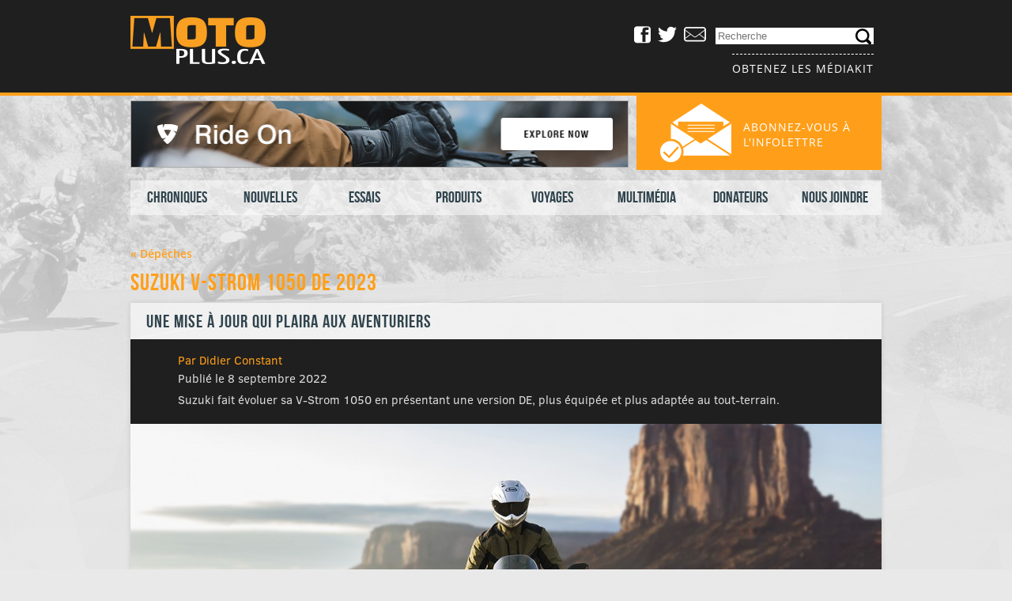

--- FILE ---
content_type: text/html; charset=UTF-8
request_url: https://motoplus.ca/depeches/2022/09/suzuki-v-strom-1050-de-2023/
body_size: 13612
content:
<!DOCTYPE html>
<!--[if lt IE 7]>      <html class="no-js lt-ie9 lt-ie8 lt-ie7" lang="fr-FR"> <![endif]-->
<!--[if IE 7]>         <html class="no-js lt-ie9 lt-ie8" lang="fr-FR"> <![endif]-->
<!--[if IE 8]>         <html class="no-js lt-ie9" lang="fr-FR"> <![endif]-->
<!--[if gt IE 8]><!--> <html class="no-js" lang="fr-FR"> <!--<![endif]-->
	<head>
		<meta charset="utf-8">
		<title>Suzuki V-Strom 1050 DE 2023 - MotoPlus.ca</title>
		<meta name="viewport" content="width=device-width,initial-scale=1.0">
		<meta http-equiv="X-UA-Compatible" content="IE=edge">
		<link rel="author" href="https://plus.google.com/+DidierConstant"/>
		<link rel="publisher" href="https://plus.google.com/+DidierConstant"/>
		<link rel="icon" type="image/png" href="/favicon.png">
		<link rel="stylesheet" href="//brick.a.ssl.fastly.net/Clear+Sans:700,500,500i,400,400i/Open+Sans:600,400,400i">
		<meta name="keywords" content="Aprilia,Benelli,Bimota,BMW,Buell,Cagiva,Derbi,Ducati,Gilera,Harley-Davidson,Honda,Hyosung,Kawasaki,KTM,Laverda,Moto Guzzi,Moto Morini,MV Agusta,MZ,Sachs,Saxon,Suzuki,Triumph,Voxan,Yamaha,moteur,moto,2009,Star Motocycles,motocyclette,BRP,T-Rex,Cirbin,casque,pneu,blouson,combinaison,bottes,gants,essais,produits,évaluation,reportage,rétro,sécurité,pilotage,école,circuit,course,piste,Michelin,Dunlop,Bridgestone,Maxxis,Avon,Norton,BSA,Royal Enfield,Arai,Shoei,Velocette,NSU,freinage,virage,Shark,Nolan,Davida,Ruby,Pirelli,Manx,Goldstar,vélomoteur,cyclomoteur,scooter,voyage,tour,tourisme,Vespa,Piaggio,moto aventure,sport-tourisme,sport-touring,GT,roadster,double usage,trail,Kymco">
		<meta name='robots' content='max-image-preview:large' />
<link rel='dns-prefetch' href='//www.googletagmanager.com' />
<link rel='dns-prefetch' href='//ajax.googleapis.com' />
<link rel='dns-prefetch' href='//stats.wp.com' />
<link rel='dns-prefetch' href='//pagead2.googlesyndication.com' />
<link rel="alternate" title="oEmbed (JSON)" type="application/json+oembed" href="https://motoplus.ca/wp-json/oembed/1.0/embed?url=https%3A%2F%2Fmotoplus.ca%2Fdepeches%2F2022%2F09%2Fsuzuki-v-strom-1050-de-2023%2F" />
<link rel="alternate" title="oEmbed (XML)" type="text/xml+oembed" href="https://motoplus.ca/wp-json/oembed/1.0/embed?url=https%3A%2F%2Fmotoplus.ca%2Fdepeches%2F2022%2F09%2Fsuzuki-v-strom-1050-de-2023%2F&#038;format=xml" />
<style id='wp-img-auto-sizes-contain-inline-css' type='text/css'>
img:is([sizes=auto i],[sizes^="auto," i]){contain-intrinsic-size:3000px 1500px}
/*# sourceURL=wp-img-auto-sizes-contain-inline-css */
</style>
<style id='wp-emoji-styles-inline-css' type='text/css'>

	img.wp-smiley, img.emoji {
		display: inline !important;
		border: none !important;
		box-shadow: none !important;
		height: 1em !important;
		width: 1em !important;
		margin: 0 0.07em !important;
		vertical-align: -0.1em !important;
		background: none !important;
		padding: 0 !important;
	}
/*# sourceURL=wp-emoji-styles-inline-css */
</style>
<style id='wp-block-library-inline-css' type='text/css'>
:root{--wp-block-synced-color:#7a00df;--wp-block-synced-color--rgb:122,0,223;--wp-bound-block-color:var(--wp-block-synced-color);--wp-editor-canvas-background:#ddd;--wp-admin-theme-color:#007cba;--wp-admin-theme-color--rgb:0,124,186;--wp-admin-theme-color-darker-10:#006ba1;--wp-admin-theme-color-darker-10--rgb:0,107,160.5;--wp-admin-theme-color-darker-20:#005a87;--wp-admin-theme-color-darker-20--rgb:0,90,135;--wp-admin-border-width-focus:2px}@media (min-resolution:192dpi){:root{--wp-admin-border-width-focus:1.5px}}.wp-element-button{cursor:pointer}:root .has-very-light-gray-background-color{background-color:#eee}:root .has-very-dark-gray-background-color{background-color:#313131}:root .has-very-light-gray-color{color:#eee}:root .has-very-dark-gray-color{color:#313131}:root .has-vivid-green-cyan-to-vivid-cyan-blue-gradient-background{background:linear-gradient(135deg,#00d084,#0693e3)}:root .has-purple-crush-gradient-background{background:linear-gradient(135deg,#34e2e4,#4721fb 50%,#ab1dfe)}:root .has-hazy-dawn-gradient-background{background:linear-gradient(135deg,#faaca8,#dad0ec)}:root .has-subdued-olive-gradient-background{background:linear-gradient(135deg,#fafae1,#67a671)}:root .has-atomic-cream-gradient-background{background:linear-gradient(135deg,#fdd79a,#004a59)}:root .has-nightshade-gradient-background{background:linear-gradient(135deg,#330968,#31cdcf)}:root .has-midnight-gradient-background{background:linear-gradient(135deg,#020381,#2874fc)}:root{--wp--preset--font-size--normal:16px;--wp--preset--font-size--huge:42px}.has-regular-font-size{font-size:1em}.has-larger-font-size{font-size:2.625em}.has-normal-font-size{font-size:var(--wp--preset--font-size--normal)}.has-huge-font-size{font-size:var(--wp--preset--font-size--huge)}.has-text-align-center{text-align:center}.has-text-align-left{text-align:left}.has-text-align-right{text-align:right}.has-fit-text{white-space:nowrap!important}#end-resizable-editor-section{display:none}.aligncenter{clear:both}.items-justified-left{justify-content:flex-start}.items-justified-center{justify-content:center}.items-justified-right{justify-content:flex-end}.items-justified-space-between{justify-content:space-between}.screen-reader-text{border:0;clip-path:inset(50%);height:1px;margin:-1px;overflow:hidden;padding:0;position:absolute;width:1px;word-wrap:normal!important}.screen-reader-text:focus{background-color:#ddd;clip-path:none;color:#444;display:block;font-size:1em;height:auto;left:5px;line-height:normal;padding:15px 23px 14px;text-decoration:none;top:5px;width:auto;z-index:100000}html :where(.has-border-color){border-style:solid}html :where([style*=border-top-color]){border-top-style:solid}html :where([style*=border-right-color]){border-right-style:solid}html :where([style*=border-bottom-color]){border-bottom-style:solid}html :where([style*=border-left-color]){border-left-style:solid}html :where([style*=border-width]){border-style:solid}html :where([style*=border-top-width]){border-top-style:solid}html :where([style*=border-right-width]){border-right-style:solid}html :where([style*=border-bottom-width]){border-bottom-style:solid}html :where([style*=border-left-width]){border-left-style:solid}html :where(img[class*=wp-image-]){height:auto;max-width:100%}:where(figure){margin:0 0 1em}html :where(.is-position-sticky){--wp-admin--admin-bar--position-offset:var(--wp-admin--admin-bar--height,0px)}@media screen and (max-width:600px){html :where(.is-position-sticky){--wp-admin--admin-bar--position-offset:0px}}

/*# sourceURL=wp-block-library-inline-css */
</style><style id='global-styles-inline-css' type='text/css'>
:root{--wp--preset--aspect-ratio--square: 1;--wp--preset--aspect-ratio--4-3: 4/3;--wp--preset--aspect-ratio--3-4: 3/4;--wp--preset--aspect-ratio--3-2: 3/2;--wp--preset--aspect-ratio--2-3: 2/3;--wp--preset--aspect-ratio--16-9: 16/9;--wp--preset--aspect-ratio--9-16: 9/16;--wp--preset--color--black: #000000;--wp--preset--color--cyan-bluish-gray: #abb8c3;--wp--preset--color--white: #ffffff;--wp--preset--color--pale-pink: #f78da7;--wp--preset--color--vivid-red: #cf2e2e;--wp--preset--color--luminous-vivid-orange: #ff6900;--wp--preset--color--luminous-vivid-amber: #fcb900;--wp--preset--color--light-green-cyan: #7bdcb5;--wp--preset--color--vivid-green-cyan: #00d084;--wp--preset--color--pale-cyan-blue: #8ed1fc;--wp--preset--color--vivid-cyan-blue: #0693e3;--wp--preset--color--vivid-purple: #9b51e0;--wp--preset--gradient--vivid-cyan-blue-to-vivid-purple: linear-gradient(135deg,rgb(6,147,227) 0%,rgb(155,81,224) 100%);--wp--preset--gradient--light-green-cyan-to-vivid-green-cyan: linear-gradient(135deg,rgb(122,220,180) 0%,rgb(0,208,130) 100%);--wp--preset--gradient--luminous-vivid-amber-to-luminous-vivid-orange: linear-gradient(135deg,rgb(252,185,0) 0%,rgb(255,105,0) 100%);--wp--preset--gradient--luminous-vivid-orange-to-vivid-red: linear-gradient(135deg,rgb(255,105,0) 0%,rgb(207,46,46) 100%);--wp--preset--gradient--very-light-gray-to-cyan-bluish-gray: linear-gradient(135deg,rgb(238,238,238) 0%,rgb(169,184,195) 100%);--wp--preset--gradient--cool-to-warm-spectrum: linear-gradient(135deg,rgb(74,234,220) 0%,rgb(151,120,209) 20%,rgb(207,42,186) 40%,rgb(238,44,130) 60%,rgb(251,105,98) 80%,rgb(254,248,76) 100%);--wp--preset--gradient--blush-light-purple: linear-gradient(135deg,rgb(255,206,236) 0%,rgb(152,150,240) 100%);--wp--preset--gradient--blush-bordeaux: linear-gradient(135deg,rgb(254,205,165) 0%,rgb(254,45,45) 50%,rgb(107,0,62) 100%);--wp--preset--gradient--luminous-dusk: linear-gradient(135deg,rgb(255,203,112) 0%,rgb(199,81,192) 50%,rgb(65,88,208) 100%);--wp--preset--gradient--pale-ocean: linear-gradient(135deg,rgb(255,245,203) 0%,rgb(182,227,212) 50%,rgb(51,167,181) 100%);--wp--preset--gradient--electric-grass: linear-gradient(135deg,rgb(202,248,128) 0%,rgb(113,206,126) 100%);--wp--preset--gradient--midnight: linear-gradient(135deg,rgb(2,3,129) 0%,rgb(40,116,252) 100%);--wp--preset--font-size--small: 13px;--wp--preset--font-size--medium: 20px;--wp--preset--font-size--large: 36px;--wp--preset--font-size--x-large: 42px;--wp--preset--spacing--20: 0.44rem;--wp--preset--spacing--30: 0.67rem;--wp--preset--spacing--40: 1rem;--wp--preset--spacing--50: 1.5rem;--wp--preset--spacing--60: 2.25rem;--wp--preset--spacing--70: 3.38rem;--wp--preset--spacing--80: 5.06rem;--wp--preset--shadow--natural: 6px 6px 9px rgba(0, 0, 0, 0.2);--wp--preset--shadow--deep: 12px 12px 50px rgba(0, 0, 0, 0.4);--wp--preset--shadow--sharp: 6px 6px 0px rgba(0, 0, 0, 0.2);--wp--preset--shadow--outlined: 6px 6px 0px -3px rgb(255, 255, 255), 6px 6px rgb(0, 0, 0);--wp--preset--shadow--crisp: 6px 6px 0px rgb(0, 0, 0);}:where(.is-layout-flex){gap: 0.5em;}:where(.is-layout-grid){gap: 0.5em;}body .is-layout-flex{display: flex;}.is-layout-flex{flex-wrap: wrap;align-items: center;}.is-layout-flex > :is(*, div){margin: 0;}body .is-layout-grid{display: grid;}.is-layout-grid > :is(*, div){margin: 0;}:where(.wp-block-columns.is-layout-flex){gap: 2em;}:where(.wp-block-columns.is-layout-grid){gap: 2em;}:where(.wp-block-post-template.is-layout-flex){gap: 1.25em;}:where(.wp-block-post-template.is-layout-grid){gap: 1.25em;}.has-black-color{color: var(--wp--preset--color--black) !important;}.has-cyan-bluish-gray-color{color: var(--wp--preset--color--cyan-bluish-gray) !important;}.has-white-color{color: var(--wp--preset--color--white) !important;}.has-pale-pink-color{color: var(--wp--preset--color--pale-pink) !important;}.has-vivid-red-color{color: var(--wp--preset--color--vivid-red) !important;}.has-luminous-vivid-orange-color{color: var(--wp--preset--color--luminous-vivid-orange) !important;}.has-luminous-vivid-amber-color{color: var(--wp--preset--color--luminous-vivid-amber) !important;}.has-light-green-cyan-color{color: var(--wp--preset--color--light-green-cyan) !important;}.has-vivid-green-cyan-color{color: var(--wp--preset--color--vivid-green-cyan) !important;}.has-pale-cyan-blue-color{color: var(--wp--preset--color--pale-cyan-blue) !important;}.has-vivid-cyan-blue-color{color: var(--wp--preset--color--vivid-cyan-blue) !important;}.has-vivid-purple-color{color: var(--wp--preset--color--vivid-purple) !important;}.has-black-background-color{background-color: var(--wp--preset--color--black) !important;}.has-cyan-bluish-gray-background-color{background-color: var(--wp--preset--color--cyan-bluish-gray) !important;}.has-white-background-color{background-color: var(--wp--preset--color--white) !important;}.has-pale-pink-background-color{background-color: var(--wp--preset--color--pale-pink) !important;}.has-vivid-red-background-color{background-color: var(--wp--preset--color--vivid-red) !important;}.has-luminous-vivid-orange-background-color{background-color: var(--wp--preset--color--luminous-vivid-orange) !important;}.has-luminous-vivid-amber-background-color{background-color: var(--wp--preset--color--luminous-vivid-amber) !important;}.has-light-green-cyan-background-color{background-color: var(--wp--preset--color--light-green-cyan) !important;}.has-vivid-green-cyan-background-color{background-color: var(--wp--preset--color--vivid-green-cyan) !important;}.has-pale-cyan-blue-background-color{background-color: var(--wp--preset--color--pale-cyan-blue) !important;}.has-vivid-cyan-blue-background-color{background-color: var(--wp--preset--color--vivid-cyan-blue) !important;}.has-vivid-purple-background-color{background-color: var(--wp--preset--color--vivid-purple) !important;}.has-black-border-color{border-color: var(--wp--preset--color--black) !important;}.has-cyan-bluish-gray-border-color{border-color: var(--wp--preset--color--cyan-bluish-gray) !important;}.has-white-border-color{border-color: var(--wp--preset--color--white) !important;}.has-pale-pink-border-color{border-color: var(--wp--preset--color--pale-pink) !important;}.has-vivid-red-border-color{border-color: var(--wp--preset--color--vivid-red) !important;}.has-luminous-vivid-orange-border-color{border-color: var(--wp--preset--color--luminous-vivid-orange) !important;}.has-luminous-vivid-amber-border-color{border-color: var(--wp--preset--color--luminous-vivid-amber) !important;}.has-light-green-cyan-border-color{border-color: var(--wp--preset--color--light-green-cyan) !important;}.has-vivid-green-cyan-border-color{border-color: var(--wp--preset--color--vivid-green-cyan) !important;}.has-pale-cyan-blue-border-color{border-color: var(--wp--preset--color--pale-cyan-blue) !important;}.has-vivid-cyan-blue-border-color{border-color: var(--wp--preset--color--vivid-cyan-blue) !important;}.has-vivid-purple-border-color{border-color: var(--wp--preset--color--vivid-purple) !important;}.has-vivid-cyan-blue-to-vivid-purple-gradient-background{background: var(--wp--preset--gradient--vivid-cyan-blue-to-vivid-purple) !important;}.has-light-green-cyan-to-vivid-green-cyan-gradient-background{background: var(--wp--preset--gradient--light-green-cyan-to-vivid-green-cyan) !important;}.has-luminous-vivid-amber-to-luminous-vivid-orange-gradient-background{background: var(--wp--preset--gradient--luminous-vivid-amber-to-luminous-vivid-orange) !important;}.has-luminous-vivid-orange-to-vivid-red-gradient-background{background: var(--wp--preset--gradient--luminous-vivid-orange-to-vivid-red) !important;}.has-very-light-gray-to-cyan-bluish-gray-gradient-background{background: var(--wp--preset--gradient--very-light-gray-to-cyan-bluish-gray) !important;}.has-cool-to-warm-spectrum-gradient-background{background: var(--wp--preset--gradient--cool-to-warm-spectrum) !important;}.has-blush-light-purple-gradient-background{background: var(--wp--preset--gradient--blush-light-purple) !important;}.has-blush-bordeaux-gradient-background{background: var(--wp--preset--gradient--blush-bordeaux) !important;}.has-luminous-dusk-gradient-background{background: var(--wp--preset--gradient--luminous-dusk) !important;}.has-pale-ocean-gradient-background{background: var(--wp--preset--gradient--pale-ocean) !important;}.has-electric-grass-gradient-background{background: var(--wp--preset--gradient--electric-grass) !important;}.has-midnight-gradient-background{background: var(--wp--preset--gradient--midnight) !important;}.has-small-font-size{font-size: var(--wp--preset--font-size--small) !important;}.has-medium-font-size{font-size: var(--wp--preset--font-size--medium) !important;}.has-large-font-size{font-size: var(--wp--preset--font-size--large) !important;}.has-x-large-font-size{font-size: var(--wp--preset--font-size--x-large) !important;}
/*# sourceURL=global-styles-inline-css */
</style>

<style id='classic-theme-styles-inline-css' type='text/css'>
/*! This file is auto-generated */
.wp-block-button__link{color:#fff;background-color:#32373c;border-radius:9999px;box-shadow:none;text-decoration:none;padding:calc(.667em + 2px) calc(1.333em + 2px);font-size:1.125em}.wp-block-file__button{background:#32373c;color:#fff;text-decoration:none}
/*# sourceURL=/wp-includes/css/classic-themes.min.css */
</style>
<link rel='stylesheet' id='contact-form-7-css' href='https://motoplus.ca/wp-content/plugins/contact-form-7/includes/css/styles.css?ver=6.1.4' type='text/css' media='all' />
<link rel='stylesheet' id='carousel-css' href='https://motoplus.ca/wp-content/themes/roots-motoplus/assets/css/carousel.css' type='text/css' media='all' />
<link rel='stylesheet' id='theme_main-css' href='https://motoplus.ca/wp-content/themes/roots-motoplus/assets/css/media.css' type='text/css' media='all' />
<link rel='stylesheet' id='theme_icons-css' href='https://motoplus.ca/wp-content/themes/roots-motoplus/assets/css/icomoon.css' type='text/css' media='all' />
<link rel='stylesheet' id='lightbox-css' href='https://motoplus.ca/wp-content/themes/roots-motoplus/assets/css/lightbox.css' type='text/css' media='all' />

<!-- Extrait de code de la balise Google (gtag.js) ajouté par Site Kit -->
<!-- Extrait Google Analytics ajouté par Site Kit -->







<link rel="https://api.w.org/" href="https://motoplus.ca/wp-json/" /><link rel="alternate" title="JSON" type="application/json" href="https://motoplus.ca/wp-json/wp/v2/posts/53329" /><link rel="EditURI" type="application/rsd+xml" title="RSD" href="https://motoplus.ca/xmlrpc.php?rsd" />
<link rel="canonical" href="https://motoplus.ca/depeches/2022/09/suzuki-v-strom-1050-de-2023/" />
<meta name="generator" content="Site Kit by Google 1.170.0" />	<style>img#wpstats{display:none}</style>
		
<!-- Balises Meta Google AdSense ajoutées par Site Kit -->
<meta name="google-adsense-platform-account" content="ca-host-pub-2644536267352236">
<meta name="google-adsense-platform-domain" content="sitekit.withgoogle.com">
<!-- Fin des balises Meta End Google AdSense ajoutées par Site Kit -->

<!-- Extrait Google AdSense ajouté par Site Kit -->


<!-- End Google AdSense snippet added by Site Kit -->

<!-- Jetpack Open Graph Tags -->
<meta property="og:type" content="article" />
<meta property="og:title" content="Suzuki V-Strom 1050 DE 2023" />
<meta property="og:url" content="https://motoplus.ca/depeches/2022/09/suzuki-v-strom-1050-de-2023/" />
<meta property="og:description" content="Suzuki fait évoluer sa V-Strom 1050 en présentant une version DE, plus équipée et plus adaptée au tout-terrain." />
<meta property="article:published_time" content="2022-09-08T13:25:42+00:00" />
<meta property="article:modified_time" content="2022-09-08T13:29:20+00:00" />
<meta property="og:site_name" content="MotoPlus.ca" />
<meta property="og:image" content="https://motoplus.ca/wp-content/uploads/2022/09/2023_Suzuki-V-Strom-DL1050DE-00.jpg" />
<meta property="og:image:width" content="1400" />
<meta property="og:image:height" content="725" />
<meta property="og:image:alt" content="" />
<meta property="og:locale" content="fr_FR" />
<meta name="twitter:text:title" content="Suzuki V-Strom 1050 DE 2023" />
<meta name="twitter:image" content="https://motoplus.ca/wp-content/uploads/2022/09/2023_Suzuki-V-Strom-DL1050DE-00.jpg?w=640" />
<meta name="twitter:card" content="summary_large_image" />

<!-- End Jetpack Open Graph Tags -->
	</head>
<body data-rsssl=1 class="page">

  <!--[if lt IE 8]><div class="warning centered">You are using an <strong>outdated</strong> browser. Please <a href="http://browsehappy.com/" rel="nofollow" target="_blank">upgrade your browser</a> to improve your experience.</div><![endif]-->

	<div id="magicWrap">

		<header class="main-header" role="banner">
	<div class="top">
		<div class="container">
			<div class="left">
				<h1><a class="logo" title="Motoplus.ca" href="https://motoplus.ca"><img src="https://motoplus.ca/wp-content/themes/roots-motoplus/assets/img/header/logo.png" alt="" /></a></h1>
			</div>
			<div class="right">
				<ul>
					<li class="hide-small">
						<a target="_blank" href="https://fr-ca.facebook.com/pages/motoplusca/166728875238">
							<div class="icon icon-facebook"></div>
						</a>
					</li>
					<li class="hide-small">
						<a target="_blank" href="https://twitter.com/motoplus_ca">
							<div class="icon icon-twitter"></div>
						</a>
					</li>
					<li class="hide-small">
						<a target="_blank" href="mailto:mot&#111;&#112;l&#117;s&#64;&#109;&#101;.co&#109;">
							<div class="icon icon-mail"></div>
						</a>
					</li>
					<li class="search-field">
						<form role="search" method="get" id="searchform" action="https://motoplus.ca/">
							<input type="search" maxlength="23" value="" name="s" id="s" class="searchInput" placeholder="Recherche">
						</form>
						<div class="icon icon-search" id="btnSearch"></div>
					</li>
				</ul>
				<a href="/obtenir-les-mediakit/" class="mediakit">Obtenez les médiakit</a>
			</div>
		</div>
	</div>
	<nav class="main">
		<div class="container">
			<div class="expand-button show-small"><div class="expand-icon"></div></div>
			<div class="menu hide-small"><ul id="menu-primary-navigation" class="menu"><li class="menu-chroniques"><a href="https://motoplus.ca/reportages/">Chroniques</a>
<ul class="sub-menu">
	<li class="menu-editos"><a href="https://motoplus.ca/categorie/editos/">Éditos</a></li>
	<li class="menu-reportages"><a href="https://motoplus.ca/categorie/reportages/">Reportages</a></li>
	<li class="menu-le-saviez-vous"><a href="https://motoplus.ca/categorie/le-saviez-vous/">Le saviez-vous ?</a></li>
</ul>
</li>
<li class="menu-nouvelles"><a href="https://motoplus.ca/actualites/">Nouvelles</a>
<ul class="sub-menu">
	<li class="current-post-ancestor active current-post-parent menu-depeches"><a href="https://motoplus.ca/categorie/depeches/">Dépêches</a></li>
	<li class="menu-competition"><a href="https://motoplus.ca/competition/">Compétition</a></li>
</ul>
</li>
<li class="menu-essais"><a href="https://motoplus.ca/essais/">Essais</a>
<ul class="sub-menu">
	<li class="menu-essais"><a href="https://motoplus.ca/categorie/essais/">Essais</a></li>
	<li class="menu-essais-a-long-terme"><a href="https://motoplus.ca/categorie/essais-a-long-terme/">Essais à long terme</a></li>
</ul>
</li>
<li class="menu-produits"><a href="https://motoplus.ca/produits/">Produits</a>
<ul class="sub-menu">
	<li class="menu-conso"><a href="https://motoplus.ca/categorie/conso/">Conso</a></li>
	<li class="menu-evaluation"><a href="https://motoplus.ca/categorie/evaluation/">Évaluation</a></li>
</ul>
</li>
<li class="menu-voyages"><a href="https://motoplus.ca/categorie/voyages/">Voyages</a></li>
<li class="menu-multimedia"><a href="https://motoplus.ca/medias/">Multimédia</a>
<ul class="sub-menu">
	<li class="menu-videos"><a href="https://motoplus.ca/categorie/videos/">Vidéos</a></li>
	<li class="menu-motos-de-legende"><a href="https://motoplus.ca/categorie/motos-de-legende/">Motos de légende</a></li>
</ul>
</li>
<li class="menu-donateurs"><a href="https://motoplus.ca/categorie/donateurs/">Donateurs</a></li>
<li class="menu-nous-joindre"><a href="https://motoplus.ca/nous-joindre/">Nous joindre</a></li>
</ul></div>
		</div>
	</nav>
	<div class="bottom">
		<div class="container">
			<a href="/abonnement-a-linfolettre/" class="infolettre">
				<img src="https://motoplus.ca/wp-content/themes/roots-motoplus/assets/img/header/icon_newsletter.png" alt="">
				<p>Abonnez-vous à l'infolettre</p>
			</a>
			<div class="pubs">
				

	<p class="simple-image">
		<a href="https://revitsport.com/en-us/search?q=winter+gloves&#038;utm_source=Banner_630x83&#038;utm_medium=Banner_630x83&#038;utm_campaign=Motoplus_2025&#038;utm_content=Winter+Gloves" target="_blank"><img width="630" height="83" src="https://motoplus.ca/wp-content/uploads/2025/10/Banner_630x83.jpg" class="attachment-full size-full" alt="" decoding="async" fetchpriority="high" srcset="https://motoplus.ca/wp-content/uploads/2025/10/Banner_630x83.jpg 630w, https://motoplus.ca/wp-content/uploads/2025/10/Banner_630x83-300x40.jpg 300w" sizes="(max-width: 630px) 100vw, 630px" /></a>	</p>


			</div>
		</div>
	</div>
</header>

		<div class="container">
			<div class="content" role="document">
								<div class="main col12" role="main">
                    		<a href="https://motoplus.ca/categorie/depeches/" class="back-link"><b>&laquo; Dépêches</b></a>
		<article class="post-53329 post type-post status-publish format-standard has-post-thumbnail hentry category-depeches tag-4888 tag-aventure tag-aventuriere tag-suzuki tag-tout-terrain tag-v-strom-1050-de">

		<header class="page-header">
			<h1>Suzuki V-Strom 1050 DE 2023</h1>
		</header>
		
		<div class="entry">
			<section>
				<div class="entry-subtitle">
					<h3>Une mise à jour qui plaira aux aventuriers</h3>
				</div>
				<div class="entry-info">
					<a href="https://plus.google.com/+DidierConstant?rel=author">Par Didier Constant</a><br>
					Publié le 8 septembre 2022<br>
					<p>
						Suzuki fait évoluer sa V-Strom 1050 en présentant une version DE, plus équipée et plus adaptée au tout-terrain.					</p>
				</div>
				<div class="entry-thumbnail">
					<img width="950" height="492" src="https://motoplus.ca/wp-content/uploads/2022/09/2023_Suzuki-V-Strom-DL1050DE-00.jpg" class="attachment-950x500 size-950x500 wp-post-image" alt="" decoding="async" srcset="https://motoplus.ca/wp-content/uploads/2022/09/2023_Suzuki-V-Strom-DL1050DE-00.jpg 1400w, https://motoplus.ca/wp-content/uploads/2022/09/2023_Suzuki-V-Strom-DL1050DE-00-300x155.jpg 300w, https://motoplus.ca/wp-content/uploads/2022/09/2023_Suzuki-V-Strom-DL1050DE-00-950x491.jpg 950w" sizes="(max-width: 950px) 100vw, 950px" />				</div>
			</section>
			<main class="entry-content">
				<p>En 2022, Suzuki fêtait le 20e anniversaire de la V-Strom DL 1000. La nouvelle V-Strom 1050 DE qui l&rsquo;honore, constitue la dernière évolution du modèle dont <strong><a href="https://motoplus.ca/essais/2021/09/suzuki-v-strom-1050xa-adventure-2021/" target="_blank">la troisième génération</a></strong> est sortie en 2020.</p>
<p>Si le moteur n’évolue pas, la boîte de vitesse adopte un premier et un sixième rapports modifiés. La DE utilise également une chaîne de transmission renforcée.</p>
<p><img decoding="async" class="lazy alignnone size-large wp-image-53336" alt="2023_Suzuki-V-Strom-DL1050DE-06" src="[data-uri]" data-original="https://motoplus.ca/wp-content/uploads/2022/09/2023_Suzuki-V-Strom-DL1050DE-06-950x633.jpg" width="950" height="633" srcset="https://motoplus.ca/wp-content/uploads/2022/09/2023_Suzuki-V-Strom-DL1050DE-06-950x633.jpg 950w, https://motoplus.ca/wp-content/uploads/2022/09/2023_Suzuki-V-Strom-DL1050DE-06-300x199.jpg 300w, https://motoplus.ca/wp-content/uploads/2022/09/2023_Suzuki-V-Strom-DL1050DE-06.jpg 1400w" sizes="(max-width: 950px) 100vw, 950px" /><noscript><img decoding="async" class="alignnone size-large wp-image-53336" alt="2023_Suzuki-V-Strom-DL1050DE-06" src="https://motoplus.ca/wp-content/uploads/2022/09/2023_Suzuki-V-Strom-DL1050DE-06-950x633.jpg" width="950" height="633" srcset="https://motoplus.ca/wp-content/uploads/2022/09/2023_Suzuki-V-Strom-DL1050DE-06-950x633.jpg 950w, https://motoplus.ca/wp-content/uploads/2022/09/2023_Suzuki-V-Strom-DL1050DE-06-300x199.jpg 300w, https://motoplus.ca/wp-content/uploads/2022/09/2023_Suzuki-V-Strom-DL1050DE-06.jpg 1400w" sizes="(max-width: 950px) 100vw, 950px" /></noscript></p>
<p>L’arsenal électronique se bonifie et comporte désormais le système de suspension intelligent SIRS, des modes de conduite améliorés, dont un mode Gravier, un antipatinage sophistiqué, un ABS effectif en courbe, déconnectable à l’arrière, un quickshifter bidirectionnel, un contrôle d’assistance aux départs et démarrage en côte, un régulateur de vitesse électronique ainsi qu’un accélérateur électronique Ride-by-Wire.</p>
<p>La partie cycle évolue dans le détail. Le cadre double longeron en aluminium est désormais associé à une boucle arrière renforcée.</p>
<p><img loading="lazy" decoding="async" class="lazy alignnone size-large wp-image-53334" alt="2023_Suzuki-V-Strom-DL1050DE-05" src="[data-uri]" data-original="https://motoplus.ca/wp-content/uploads/2022/09/2023_Suzuki-V-Strom-DL1050DE-05-950x633.jpg" width="950" height="633" srcset="https://motoplus.ca/wp-content/uploads/2022/09/2023_Suzuki-V-Strom-DL1050DE-05-950x633.jpg 950w, https://motoplus.ca/wp-content/uploads/2022/09/2023_Suzuki-V-Strom-DL1050DE-05-300x199.jpg 300w, https://motoplus.ca/wp-content/uploads/2022/09/2023_Suzuki-V-Strom-DL1050DE-05.jpg 1400w" sizes="auto, (max-width: 950px) 100vw, 950px" /><noscript><img loading="lazy" decoding="async" class="alignnone size-large wp-image-53334" alt="2023_Suzuki-V-Strom-DL1050DE-05" src="https://motoplus.ca/wp-content/uploads/2022/09/2023_Suzuki-V-Strom-DL1050DE-05-950x633.jpg" width="950" height="633" srcset="https://motoplus.ca/wp-content/uploads/2022/09/2023_Suzuki-V-Strom-DL1050DE-05-950x633.jpg 950w, https://motoplus.ca/wp-content/uploads/2022/09/2023_Suzuki-V-Strom-DL1050DE-05-300x199.jpg 300w, https://motoplus.ca/wp-content/uploads/2022/09/2023_Suzuki-V-Strom-DL1050DE-05.jpg 1400w" sizes="auto, (max-width: 950px) 100vw, 950px" /></noscript></p>
<p>La géométrie de direction évolue pour une stabilité accrue en sentiers. L’empattement est allongé de 40 mm et l’angle de la colonne de direction est plus ouvert (27°30’). Le débattement des suspensions atteint 190 mm tandis que le bras oscillant est renforcé, tout comme le sabot moteur. Béquilles latérales et centrale modifiées sont dorénavant de série.</p>
<p>Les jantes à rayons de 21 pouces à l’avant et 17 à l’arrières sont chaussées de pneumatiques à crampons agressifs, soit des Dunlop Tralmax Mixtour.</p>
<p><img loading="lazy" decoding="async" class="lazy alignnone size-large wp-image-53332" alt="2023_Suzuki-V-Strom-DL1050DE-03" src="[data-uri]" data-original="https://motoplus.ca/wp-content/uploads/2022/09/2023_Suzuki-V-Strom-DL1050DE-03-950x633.jpg" width="950" height="633" srcset="https://motoplus.ca/wp-content/uploads/2022/09/2023_Suzuki-V-Strom-DL1050DE-03-950x633.jpg 950w, https://motoplus.ca/wp-content/uploads/2022/09/2023_Suzuki-V-Strom-DL1050DE-03-300x199.jpg 300w, https://motoplus.ca/wp-content/uploads/2022/09/2023_Suzuki-V-Strom-DL1050DE-03.jpg 1400w" sizes="auto, (max-width: 950px) 100vw, 950px" /><noscript><img loading="lazy" decoding="async" class="alignnone size-large wp-image-53332" alt="2023_Suzuki-V-Strom-DL1050DE-03" src="https://motoplus.ca/wp-content/uploads/2022/09/2023_Suzuki-V-Strom-DL1050DE-03-950x633.jpg" width="950" height="633" srcset="https://motoplus.ca/wp-content/uploads/2022/09/2023_Suzuki-V-Strom-DL1050DE-03-950x633.jpg 950w, https://motoplus.ca/wp-content/uploads/2022/09/2023_Suzuki-V-Strom-DL1050DE-03-300x199.jpg 300w, https://motoplus.ca/wp-content/uploads/2022/09/2023_Suzuki-V-Strom-DL1050DE-03.jpg 1400w" sizes="auto, (max-width: 950px) 100vw, 950px" /></noscript></p>
<p>L’habillage demeure inchangé, à l’exception du garde-boue avant, du sabot moteur, des protections et des coloris offerts ( jaune/bleu — bleu/blanc — noir).</p>
<p>En 2023, seule la version DE sera au catalogue canadien de la marque. Elle se détaillera 20 030 $ et devrait arriver chez les concessionnaires de la marque à l’automne.</p>
<p><img loading="lazy" decoding="async" class="lazy alignnone size-large wp-image-53331" alt="2023_Suzuki-V-Strom-DL1050DE-02" src="[data-uri]" data-original="https://motoplus.ca/wp-content/uploads/2022/09/2023_Suzuki-V-Strom-DL1050DE-02-950x633.jpg" width="950" height="633" srcset="https://motoplus.ca/wp-content/uploads/2022/09/2023_Suzuki-V-Strom-DL1050DE-02-950x633.jpg 950w, https://motoplus.ca/wp-content/uploads/2022/09/2023_Suzuki-V-Strom-DL1050DE-02-300x199.jpg 300w, https://motoplus.ca/wp-content/uploads/2022/09/2023_Suzuki-V-Strom-DL1050DE-02.jpg 1400w" sizes="auto, (max-width: 950px) 100vw, 950px" /><noscript><img loading="lazy" decoding="async" class="alignnone size-large wp-image-53331" alt="2023_Suzuki-V-Strom-DL1050DE-02" src="https://motoplus.ca/wp-content/uploads/2022/09/2023_Suzuki-V-Strom-DL1050DE-02-950x633.jpg" width="950" height="633" srcset="https://motoplus.ca/wp-content/uploads/2022/09/2023_Suzuki-V-Strom-DL1050DE-02-950x633.jpg 950w, https://motoplus.ca/wp-content/uploads/2022/09/2023_Suzuki-V-Strom-DL1050DE-02-300x199.jpg 300w, https://motoplus.ca/wp-content/uploads/2022/09/2023_Suzuki-V-Strom-DL1050DE-02.jpg 1400w" sizes="auto, (max-width: 950px) 100vw, 950px" /></noscript></p>
<h3>Principales caractéristiques</h3>
<p><img loading="lazy" decoding="async" class="lazy alignnone size-large wp-image-53339" alt="2023_Suzuki-V-Strom-DL1050DE-07a" src="[data-uri]" data-original="https://motoplus.ca/wp-content/uploads/2022/09/2023_Suzuki-V-Strom-DL1050DE-07a-950x466.jpg" width="950" height="466" srcset="https://motoplus.ca/wp-content/uploads/2022/09/2023_Suzuki-V-Strom-DL1050DE-07a-950x466.jpg 950w, https://motoplus.ca/wp-content/uploads/2022/09/2023_Suzuki-V-Strom-DL1050DE-07a-300x147.jpg 300w, https://motoplus.ca/wp-content/uploads/2022/09/2023_Suzuki-V-Strom-DL1050DE-07a.jpg 1400w" sizes="auto, (max-width: 950px) 100vw, 950px" /><noscript><img loading="lazy" decoding="async" class="alignnone size-large wp-image-53339" alt="2023_Suzuki-V-Strom-DL1050DE-07a" src="https://motoplus.ca/wp-content/uploads/2022/09/2023_Suzuki-V-Strom-DL1050DE-07a-950x466.jpg" width="950" height="466" srcset="https://motoplus.ca/wp-content/uploads/2022/09/2023_Suzuki-V-Strom-DL1050DE-07a-950x466.jpg 950w, https://motoplus.ca/wp-content/uploads/2022/09/2023_Suzuki-V-Strom-DL1050DE-07a-300x147.jpg 300w, https://motoplus.ca/wp-content/uploads/2022/09/2023_Suzuki-V-Strom-DL1050DE-07a.jpg 1400w" sizes="auto, (max-width: 950px) 100vw, 950px" /></noscript></p>
<ul>
<li>Des systèmes électroniques avancés tels que le Quick Shift bidirectionnel, le mode Gravier, l’accélérateur électronique Ride-by-Wire, le régulateur de vitesse amélioré et bien plus ;</li>
<li>Tableau de bord multifonctionnel à ACL TFT à 5 couleurs avec visibilité jour et nuit, plus un port USB, une prise 12 V, et l&rsquo;éclairage à DEL avant et arrière ;</li>
<li>Moteur bicylindre en V de 1 037 cm³, conforme à la norme Euro5 ;</li>
<li>Des améliorations fonctionnelles telles que des repose-pieds en acier plus larges pour permettre au pilote d’avoir plus de stabilité lorsqu’il se lève pour rouler, un guidon plus large avec des tubes plus épais et de l’aluminium plus doux, une selle solide, un protecteur de moteur en aluminium et une barre d’accessoires de série ;</li>
<li> Inclinaison et empattement plus longs pour une meilleure maîtrise sur le gravier et la terre,</li>
<li>Garde au sol plus importante ;</li>
<li>Bras oscillant plus long en aluminium avec une meilleure rigidité en torsion ;</li>
<li>Un débattement de suspension plus long (190 mm) pour mieux absorber les bosses ;</li>
<li>Grandes roues s à rayons de 21  pouces à l’avant et de 17  pouces à l’arrière avec pneus d’aventure Dunlop Trailmax Mixtour ;</li>
<li>Pare-brise fumé, garde-boue avant robuste en trois parties ;</li>
<li>Coloris offerts ( jaune/bleu — bleu/blanc — noir) ;</li>
<li>Prix de détail suggéré : à partir de 20 030 $.</li>
</ul>
<p><img loading="lazy" decoding="async" class="lazy alignnone size-large wp-image-53340" alt="2023_Suzuki-V-Strom-DL1050DE-07" src="[data-uri]" data-original="https://motoplus.ca/wp-content/uploads/2022/09/2023_Suzuki-V-Strom-DL1050DE-07-950x610.jpg" width="950" height="610" srcset="https://motoplus.ca/wp-content/uploads/2022/09/2023_Suzuki-V-Strom-DL1050DE-07-950x610.jpg 950w, https://motoplus.ca/wp-content/uploads/2022/09/2023_Suzuki-V-Strom-DL1050DE-07-300x192.jpg 300w, https://motoplus.ca/wp-content/uploads/2022/09/2023_Suzuki-V-Strom-DL1050DE-07.jpg 1400w" sizes="auto, (max-width: 950px) 100vw, 950px" /><noscript><img loading="lazy" decoding="async" class="alignnone size-large wp-image-53340" alt="2023_Suzuki-V-Strom-DL1050DE-07" src="https://motoplus.ca/wp-content/uploads/2022/09/2023_Suzuki-V-Strom-DL1050DE-07-950x610.jpg" width="950" height="610" srcset="https://motoplus.ca/wp-content/uploads/2022/09/2023_Suzuki-V-Strom-DL1050DE-07-950x610.jpg 950w, https://motoplus.ca/wp-content/uploads/2022/09/2023_Suzuki-V-Strom-DL1050DE-07-300x192.jpg 300w, https://motoplus.ca/wp-content/uploads/2022/09/2023_Suzuki-V-Strom-DL1050DE-07.jpg 1400w" sizes="auto, (max-width: 950px) 100vw, 950px" /></noscript> <img loading="lazy" decoding="async" class="lazy alignnone size-large wp-image-53338" alt="2023_Suzuki-V-Strom-DL1050DE-08" src="[data-uri]" data-original="https://motoplus.ca/wp-content/uploads/2022/09/2023_Suzuki-V-Strom-DL1050DE-08-950x610.jpg" width="950" height="610" srcset="https://motoplus.ca/wp-content/uploads/2022/09/2023_Suzuki-V-Strom-DL1050DE-08-950x610.jpg 950w, https://motoplus.ca/wp-content/uploads/2022/09/2023_Suzuki-V-Strom-DL1050DE-08-300x192.jpg 300w, https://motoplus.ca/wp-content/uploads/2022/09/2023_Suzuki-V-Strom-DL1050DE-08.jpg 1400w" sizes="auto, (max-width: 950px) 100vw, 950px" /><noscript><img loading="lazy" decoding="async" class="alignnone size-large wp-image-53338" alt="2023_Suzuki-V-Strom-DL1050DE-08" src="https://motoplus.ca/wp-content/uploads/2022/09/2023_Suzuki-V-Strom-DL1050DE-08-950x610.jpg" width="950" height="610" srcset="https://motoplus.ca/wp-content/uploads/2022/09/2023_Suzuki-V-Strom-DL1050DE-08-950x610.jpg 950w, https://motoplus.ca/wp-content/uploads/2022/09/2023_Suzuki-V-Strom-DL1050DE-08-300x192.jpg 300w, https://motoplus.ca/wp-content/uploads/2022/09/2023_Suzuki-V-Strom-DL1050DE-08.jpg 1400w" sizes="auto, (max-width: 950px) 100vw, 950px" /></noscript> <img loading="lazy" decoding="async" class="lazy alignnone size-large wp-image-53337" alt="2023_Suzuki-V-Strom-DL1050DE-09" src="[data-uri]" data-original="https://motoplus.ca/wp-content/uploads/2022/09/2023_Suzuki-V-Strom-DL1050DE-09-950x806.jpg" width="950" height="806" srcset="https://motoplus.ca/wp-content/uploads/2022/09/2023_Suzuki-V-Strom-DL1050DE-09-950x806.jpg 950w, https://motoplus.ca/wp-content/uploads/2022/09/2023_Suzuki-V-Strom-DL1050DE-09-300x254.jpg 300w, https://motoplus.ca/wp-content/uploads/2022/09/2023_Suzuki-V-Strom-DL1050DE-09.jpg 1400w" sizes="auto, (max-width: 950px) 100vw, 950px" /><noscript><img loading="lazy" decoding="async" class="alignnone size-large wp-image-53337" alt="2023_Suzuki-V-Strom-DL1050DE-09" src="https://motoplus.ca/wp-content/uploads/2022/09/2023_Suzuki-V-Strom-DL1050DE-09-950x806.jpg" width="950" height="806" srcset="https://motoplus.ca/wp-content/uploads/2022/09/2023_Suzuki-V-Strom-DL1050DE-09-950x806.jpg 950w, https://motoplus.ca/wp-content/uploads/2022/09/2023_Suzuki-V-Strom-DL1050DE-09-300x254.jpg 300w, https://motoplus.ca/wp-content/uploads/2022/09/2023_Suzuki-V-Strom-DL1050DE-09.jpg 1400w" sizes="auto, (max-width: 950px) 100vw, 950px" /></noscript></p>
<div class="sharedaddy sd-sharing-enabled"><div class="robots-nocontent sd-block sd-social sd-social-icon sd-sharing"><h3 class="sd-title">Partager</h3><div class="sd-content"><ul><li class="share-facebook"><a rel="nofollow noopener noreferrer"
				data-shared="sharing-facebook-53329"
				class="share-facebook sd-button share-icon no-text"
				href="https://motoplus.ca/depeches/2022/09/suzuki-v-strom-1050-de-2023/?share=facebook"
				target="_blank"
				aria-labelledby="sharing-facebook-53329"
				>
				<span id="sharing-facebook-53329" hidden>Cliquez pour partager sur Facebook(ouvre dans une nouvelle fenêtre)</span>
				<span>Facebook</span>
			</a></li><li class="share-twitter"><a rel="nofollow noopener noreferrer"
				data-shared="sharing-twitter-53329"
				class="share-twitter sd-button share-icon no-text"
				href="https://motoplus.ca/depeches/2022/09/suzuki-v-strom-1050-de-2023/?share=twitter"
				target="_blank"
				aria-labelledby="sharing-twitter-53329"
				>
				<span id="sharing-twitter-53329" hidden>Cliquer pour partager sur X(ouvre dans une nouvelle fenêtre)</span>
				<span>X</span>
			</a></li><li class="share-end"></li></ul></div></div></div>
				<div class="clear"></div>
					<div class="pagination">
		<div class="pagination">
			<span class="muted">Page 1 de 1</span>
			
		</div>
	</div>			</main>
			<footer class="entry-comments">
    			

    <section id="respond">
        <h3>Laisser un commentaire</h3>
        <p class="cancel-comment-reply"><a rel="nofollow" id="cancel-comment-reply-link" href="/depeches/2022/09/suzuki-v-strom-1050-de-2023/#respond" style="display:none;">Cliquez ici pour annuler la réponse.</a></p>
                    <form action="https://motoplus.ca/wp-comments-post.php" method="post" id="commentform">
                                    <div class="form-group">
                        <label for="author">Nom (requis)</label>
                        <input type="text" class="form-control" name="author" id="author" value="" size="22" aria-required="true">
                    </div>
                    <div class="form-group">
                        <label for="email">Courriel (ne sera pas publié) (requis)</label>
                        <input type="email" class="form-control" name="email" id="email" value="" size="22" aria-required="true">
                    </div>
                    <div class="form-group">
                        <label for="url">Site web</label>
                        <input type="url" class="form-control" name="url" id="url" value="" size="22">
                    </div>
                                <div class="form-group">
                    <label for="comment">Commentaire</label>
                    <textarea name="comment" id="comment" class="form-control" rows="5" aria-required="true"></textarea>
                </div>
                <input type="text" style="position: absolute; top: -1000px; left: -1000px; width: 0; height: 0; " name="name"/>
                <p style="text-align: right"><input name="submit" class="btn btn-primary" type="submit" id="submit" value="Envoyer un commentaire"></p>
                <input type='hidden' name='comment_post_ID' value='53329' id='comment_post_ID' />
<input type='hidden' name='comment_parent' id='comment_parent' value='0' />
                <p style="display: none;"><input type="hidden" id="akismet_comment_nonce" name="akismet_comment_nonce" value="fa4b804578" /></p><p style="display: none !important;" class="akismet-fields-container" data-prefix="ak_"><label>&#916;<textarea name="ak_hp_textarea" cols="45" rows="8" maxlength="100"></textarea></label><input type="hidden" id="ak_js_1" name="ak_js" value="194"/></p>            </form>
            </section><!-- /#respond -->
			</footer>
		</div>
	</article>

				</div>

				
				<div class="clear"></div>
			</div>

		</div>

		<div class="push"></div>

	</div>

	<footer role="contentinfo" class="main-footer">
	<div class="container">
		<div class="description">
			<h2>Rejoignez-nous</h2>
			<ul class="social">
				<li>
					<a target="_blank" href="https://fr-ca.facebook.com/pages/motoplusca/166728875238">
						<div class="icon icon-facebook"></div>
					</a>
				</li>
				<li>
					<a target="_blank" href="https://twitter.com/motoplus_ca">
						<div class="icon icon-twitter"></div>
					</a>
				</li>
				<li>
					<a target="_blank" href="mailto:&#109;oto&#112;lu&#115;&#64;me&#46;com">
						<div class="icon icon-mail"></div>
					</a>
				</li>
			</ul>
			<h2 class="descTitle">Au service des motocyclistes du québec et leur passion!</h2>
			<p>
				Depuis 2008, motoplus.ca est LE magazine de moto en ligne préféré des motocyclistes du Québec. Il est réalisé par 
				une petite équipe dynamique, composée de journalistes de talent et de motocyclistes passionnés. Complètement 
				indépendante, l'équipe éditoriale de motoplus.ca respecte un code d'éthique strict qui garantit au lecteur une information 
				indépendante, vérifiée et professionnelle. Nous sommes heureux de pouvoir compter sur votre soutien. Merci à vous, 
				fidèles lecteurs, de partager cette extrordinaire aventure avec nous!
			</p>
			<h5><a href="/obtenir-les-mediakit/">Obtenez les médiakit</a></h5>
		</div>
		<div class="footer-links">
			<ul>
				<li>
					<a href="/nous-joindre/">Nous joindre</a>
				</li>
				<li>
					<a href="/plan-du-site/">Plan du site</a>
				</li>
				<li class="last">
					<a href="http://www.appcom.ca" target="_blank" rel="nofollow" title="APPCOM - Entreprise de Conception d'Applications Mobiles et Web">Conception web par APPCOM</a>
				</li>
			</ul>
		</div>
		<span class="disclaimer">&copy; Presse Pixels International inc. Tous droits réservés. Reproduction interdite sans autorisation préalable.</span>
	</div>	
</footer>


		











<script data-jetpack-boost="ignore" id="wp-emoji-settings" type="application/json">
{"baseUrl":"https://s.w.org/images/core/emoji/17.0.2/72x72/","ext":".png","svgUrl":"https://s.w.org/images/core/emoji/17.0.2/svg/","svgExt":".svg","source":{"concatemoji":"https://motoplus.ca/wp-includes/js/wp-emoji-release.min.js?ver=6eb821f8bbe635f37d5cb3bd8e4a14f1"}}
</script>

	

	
<script type="text/javascript" src="https://www.googletagmanager.com/gtag/js?id=G-C4Z0HB93L9" id="google_gtagjs-js" async></script><script type="text/javascript" id="google_gtagjs-js-after">
/* <![CDATA[ */
window.dataLayer = window.dataLayer || [];function gtag(){dataLayer.push(arguments);}
gtag("set","linker",{"domains":["motoplus.ca"]});
gtag("js", new Date());
gtag("set", "developer_id.dZTNiMT", true);
gtag("config", "G-C4Z0HB93L9", {"googlesitekit_post_date":"20220908","googlesitekit_post_author":"Didier Constant"});
//# sourceURL=google_gtagjs-js-after
/* ]]> */
</script><script type="text/javascript" src="https://motoplus.ca/wp-content/themes/roots-motoplus/assets/js/vendor/modernizr-2.6.2.min.js" id="modernizr-js"></script><script type="text/javascript" src="//ajax.googleapis.com/ajax/libs/jquery/1.10.2/jquery.min.js" id="jquery-js"></script><script>window.jQuery || document.write('<script src="/content/js/vendor/jquery-1.10.2.min.js"><\/script>')</script><script type="text/javascript" src="https://motoplus.ca/wp-content/themes/roots-motoplus/assets/js/jquery.lazyload.min.js" id="lazyload-js"></script><script type="text/javascript" src="https://motoplus.ca/wp-content/themes/roots-motoplus/assets/js/lightbox.js" id="lightbox-js"></script><script type="text/javascript" async="async" src="https://pagead2.googlesyndication.com/pagead/js/adsbygoogle.js?client=ca-pub-9452980141377419&amp;host=ca-host-pub-2644536267352236" crossorigin="anonymous"></script><script>document.getElementById( "ak_js_1" ).setAttribute( "value", ( new Date() ).getTime() );</script><script type="speculationrules">
{"prefetch":[{"source":"document","where":{"and":[{"href_matches":"/*"},{"not":{"href_matches":["/wp-*.php","/wp-admin/*","/wp-content/uploads/*","/wp-content/*","/wp-content/plugins/*","/wp-content/themes/roots-motoplus/*","/wp-content/themes/roots/*","/*\\?(.+)"]}},{"not":{"selector_matches":"a[rel~=\"nofollow\"]"}},{"not":{"selector_matches":".no-prefetch, .no-prefetch a"}}]},"eagerness":"conservative"}]}
</script><script type="text/javascript">
		(function($){
		  $("img.lazy").show().lazyload({effect: "fadeIn"});
		})(jQuery);
		</script><script type="text/javascript" src="https://motoplus.ca/wp-includes/js/dist/hooks.min.js?ver=dd5603f07f9220ed27f1" id="wp-hooks-js"></script><script type="text/javascript" src="https://motoplus.ca/wp-includes/js/dist/i18n.min.js?ver=c26c3dc7bed366793375" id="wp-i18n-js"></script><script type="text/javascript" id="wp-i18n-js-after">
/* <![CDATA[ */
wp.i18n.setLocaleData( { 'text direction\u0004ltr': [ 'ltr' ] } );
//# sourceURL=wp-i18n-js-after
/* ]]> */
</script><script type="text/javascript" src="https://motoplus.ca/wp-content/plugins/contact-form-7/includes/swv/js/index.js?ver=6.1.4" id="swv-js"></script><script type="text/javascript" id="contact-form-7-js-translations">
/* <![CDATA[ */
( function( domain, translations ) {
	var localeData = translations.locale_data[ domain ] || translations.locale_data.messages;
	localeData[""].domain = domain;
	wp.i18n.setLocaleData( localeData, domain );
} )( "contact-form-7", {"translation-revision-date":"2025-02-06 12:02:14+0000","generator":"GlotPress\/4.0.1","domain":"messages","locale_data":{"messages":{"":{"domain":"messages","plural-forms":"nplurals=2; plural=n > 1;","lang":"fr"},"This contact form is placed in the wrong place.":["Ce formulaire de contact est plac\u00e9 dans un mauvais endroit."],"Error:":["Erreur\u00a0:"]}},"comment":{"reference":"includes\/js\/index.js"}} );
//# sourceURL=contact-form-7-js-translations
/* ]]> */
</script><script type="text/javascript" id="contact-form-7-js-before">
/* <![CDATA[ */
var wpcf7 = {
    "api": {
        "root": "https:\/\/motoplus.ca\/wp-json\/",
        "namespace": "contact-form-7\/v1"
    },
    "cached": 1
};
//# sourceURL=contact-form-7-js-before
/* ]]> */
</script><script type="text/javascript" src="https://motoplus.ca/wp-content/plugins/contact-form-7/includes/js/index.js?ver=6.1.4" id="contact-form-7-js"></script><script type="text/javascript" src="https://motoplus.ca/wp-content/themes/roots-motoplus/assets/js/carousel.js" id="carousel-js"></script><script type="text/javascript" src="https://motoplus.ca/wp-content/themes/roots-motoplus/assets/js/content.js" id="content-js"></script><script type="text/javascript" id="jetpack-stats-js-before">
/* <![CDATA[ */
_stq = window._stq || [];
_stq.push([ "view", {"v":"ext","blog":"66931635","post":"53329","tz":"-5","srv":"motoplus.ca","j":"1:15.4"} ]);
_stq.push([ "clickTrackerInit", "66931635", "53329" ]);
//# sourceURL=jetpack-stats-js-before
/* ]]> */
</script><script type="text/javascript" src="https://stats.wp.com/e-202603.js" id="jetpack-stats-js" defer="defer" data-wp-strategy="defer"></script><script defer type="text/javascript" src="https://motoplus.ca/wp-content/plugins/akismet/_inc/akismet-frontend.js?ver=1762981629" id="akismet-frontend-js"></script><script type="module">
/* <![CDATA[ */
/*! This file is auto-generated */
const a=JSON.parse(document.getElementById("wp-emoji-settings").textContent),o=(window._wpemojiSettings=a,"wpEmojiSettingsSupports"),s=["flag","emoji"];function i(e){try{var t={supportTests:e,timestamp:(new Date).valueOf()};sessionStorage.setItem(o,JSON.stringify(t))}catch(e){}}function c(e,t,n){e.clearRect(0,0,e.canvas.width,e.canvas.height),e.fillText(t,0,0);t=new Uint32Array(e.getImageData(0,0,e.canvas.width,e.canvas.height).data);e.clearRect(0,0,e.canvas.width,e.canvas.height),e.fillText(n,0,0);const a=new Uint32Array(e.getImageData(0,0,e.canvas.width,e.canvas.height).data);return t.every((e,t)=>e===a[t])}function p(e,t){e.clearRect(0,0,e.canvas.width,e.canvas.height),e.fillText(t,0,0);var n=e.getImageData(16,16,1,1);for(let e=0;e<n.data.length;e++)if(0!==n.data[e])return!1;return!0}function u(e,t,n,a){switch(t){case"flag":return n(e,"\ud83c\udff3\ufe0f\u200d\u26a7\ufe0f","\ud83c\udff3\ufe0f\u200b\u26a7\ufe0f")?!1:!n(e,"\ud83c\udde8\ud83c\uddf6","\ud83c\udde8\u200b\ud83c\uddf6")&&!n(e,"\ud83c\udff4\udb40\udc67\udb40\udc62\udb40\udc65\udb40\udc6e\udb40\udc67\udb40\udc7f","\ud83c\udff4\u200b\udb40\udc67\u200b\udb40\udc62\u200b\udb40\udc65\u200b\udb40\udc6e\u200b\udb40\udc67\u200b\udb40\udc7f");case"emoji":return!a(e,"\ud83e\u1fac8")}return!1}function f(e,t,n,a){let r;const o=(r="undefined"!=typeof WorkerGlobalScope&&self instanceof WorkerGlobalScope?new OffscreenCanvas(300,150):document.createElement("canvas")).getContext("2d",{willReadFrequently:!0}),s=(o.textBaseline="top",o.font="600 32px Arial",{});return e.forEach(e=>{s[e]=t(o,e,n,a)}),s}function r(e){var t=document.createElement("script");t.src=e,t.defer=!0,document.head.appendChild(t)}a.supports={everything:!0,everythingExceptFlag:!0},new Promise(t=>{let n=function(){try{var e=JSON.parse(sessionStorage.getItem(o));if("object"==typeof e&&"number"==typeof e.timestamp&&(new Date).valueOf()<e.timestamp+604800&&"object"==typeof e.supportTests)return e.supportTests}catch(e){}return null}();if(!n){if("undefined"!=typeof Worker&&"undefined"!=typeof OffscreenCanvas&&"undefined"!=typeof URL&&URL.createObjectURL&&"undefined"!=typeof Blob)try{var e="postMessage("+f.toString()+"("+[JSON.stringify(s),u.toString(),c.toString(),p.toString()].join(",")+"));",a=new Blob([e],{type:"text/javascript"});const r=new Worker(URL.createObjectURL(a),{name:"wpTestEmojiSupports"});return void(r.onmessage=e=>{i(n=e.data),r.terminate(),t(n)})}catch(e){}i(n=f(s,u,c,p))}t(n)}).then(e=>{for(const n in e)a.supports[n]=e[n],a.supports.everything=a.supports.everything&&a.supports[n],"flag"!==n&&(a.supports.everythingExceptFlag=a.supports.everythingExceptFlag&&a.supports[n]);var t;a.supports.everythingExceptFlag=a.supports.everythingExceptFlag&&!a.supports.flag,a.supports.everything||((t=a.source||{}).concatemoji?r(t.concatemoji):t.wpemoji&&t.twemoji&&(r(t.twemoji),r(t.wpemoji)))});
//# sourceURL=https://motoplus.ca/wp-includes/js/wp-emoji-loader.min.js
/* ]]> */
</script><script>
		(function(i,s,o,g,r,a,m){i['GoogleAnalyticsObject']=r;i[r]=i[r]||function(){
		(i[r].q=i[r].q||[]).push(arguments)},i[r].l=1*new Date();a=s.createElement(o),
		m=s.getElementsByTagName(o)[0];a.async=1;a.src=g;m.parentNode.insertBefore(a,m)
		})(window,document,'script','//www.google-analytics.com/analytics.js','ga');

		ga('create', 'UA-49142035-1', 'motoplus.ca');
		ga('send', 'pageview');

	</script></body>
</html>


--- FILE ---
content_type: text/html; charset=utf-8
request_url: https://www.google.com/recaptcha/api2/aframe
body_size: 267
content:
<!DOCTYPE HTML><html><head><meta http-equiv="content-type" content="text/html; charset=UTF-8"></head><body><script nonce="gETJBBsawevkzezcR_Khjg">/** Anti-fraud and anti-abuse applications only. See google.com/recaptcha */ try{var clients={'sodar':'https://pagead2.googlesyndication.com/pagead/sodar?'};window.addEventListener("message",function(a){try{if(a.source===window.parent){var b=JSON.parse(a.data);var c=clients[b['id']];if(c){var d=document.createElement('img');d.src=c+b['params']+'&rc='+(localStorage.getItem("rc::a")?sessionStorage.getItem("rc::b"):"");window.document.body.appendChild(d);sessionStorage.setItem("rc::e",parseInt(sessionStorage.getItem("rc::e")||0)+1);localStorage.setItem("rc::h",'1768519856236');}}}catch(b){}});window.parent.postMessage("_grecaptcha_ready", "*");}catch(b){}</script></body></html>

--- FILE ---
content_type: text/css
request_url: https://brick.a.ssl.fastly.net/Clear+Sans:700,500,500i,400,400i/Open+Sans:600,400,400i
body_size: 266
content:
@font-face{font-family:'Clear Sans';font-style:normal;font-weight:700;src:local('Clear Sans Bold'),url(//brick.freetls.fastly.net/fonts/clearsans/700.woff) format('woff')}@font-face{font-family:'Clear Sans';font-style:normal;font-weight:500;src:local('Clear Sans Medium'),url(//brick.freetls.fastly.net/fonts/clearsans/500.woff) format('woff')}@font-face{font-family:'Clear Sans';font-style:italic;font-weight:500;src:local('Clear Sans Medium Italic'),url(//brick.freetls.fastly.net/fonts/clearsans/500i.woff) format('woff')}@font-face{font-family:'Clear Sans';font-style:normal;font-weight:400;src:local('Clear Sans'),url(//brick.freetls.fastly.net/fonts/clearsans/400.woff) format('woff')}@font-face{font-family:'Clear Sans';font-style:italic;font-weight:400;src:local('Clear Sans Italic'),url(//brick.freetls.fastly.net/fonts/clearsans/400i.woff) format('woff')}@font-face{font-family:'Open Sans';font-style:normal;font-weight:600;src:local('Open Sans Semibold'),url(//brick.freetls.fastly.net/fonts/opensans/600.woff) format('woff')}@font-face{font-family:'Open Sans';font-style:normal;font-weight:400;src:local('Open Sans Regular'),url(//brick.freetls.fastly.net/fonts/opensans/400.woff) format('woff')}@font-face{font-family:'Open Sans';font-style:italic;font-weight:400;src:local('Open Sans Italic'),url(//brick.freetls.fastly.net/fonts/opensans/400i.woff) format('woff')}

--- FILE ---
content_type: text/css
request_url: https://motoplus.ca/wp-content/themes/roots-motoplus/assets/css/media.css
body_size: 103
content:
@import url("appcom.css");
@import url("appcom-desktop.css");
@import url("appcom-960.css") screen and (max-width: 960px);
@import url("appcom-640.css") screen and (max-width: 640px);

--- FILE ---
content_type: text/css
request_url: https://motoplus.ca/wp-content/themes/roots-motoplus/assets/css/icomoon.css
body_size: 357
content:
@font-face {
	font-family: 'icomoon';
	src:url('../fonts/icomoon.eot');
	src:url('../fonts/icomoon.eot#iefix') format('embedded-opentype'),
		url('../fonts/icomoon.woff') format('woff'),
		url('../fonts/icomoon.ttf') format('truetype'),
		url('../fonts/icomoon.svg#icomoon') format('svg');
	font-weight: normal;
	font-style: normal;
}

.icon {
	font-family: 'icomoon';
	speak: none;
	font-style: normal;
	font-weight: normal;
	font-variant: normal;
	text-transform: none;
	line-height: 1;

	/* Better Font Rendering =========== */
	-webkit-font-smoothing: antialiased;
	-moz-osx-font-smoothing: grayscale;
}

.icon-twitter:before {
	content: "\e602";
}
.icon-facebook:before {
	content: "\e603";
}
.icon-quotes-left:before {
	content: "\e600";
}
.icon-search:before {
	content: "\e605";
}
.icon-mail:before {
	content: "\e601";
}
.icon-house:before {
	content: "\e604";
}


--- FILE ---
content_type: text/css
request_url: https://motoplus.ca/wp-content/themes/roots-motoplus/assets/css/appcom.css
body_size: 4264
content:
/* Fonts */

@font-face {
	font-family: 'Bebas Neue';
	src: url('../fonts/BebasNeue.eot');
	src: url('../fonts/BebasNeue.eot?') format('embedded-opentype'),
		 url('../fonts/BebasNeue.woff') format('woff'),
		 url('../fonts/BebasNeue.ttf') format('truetype'),
		 url('../fonts/BebasNeue.svg#bebas_neueregular') format('svg');
	font-weight: 600;
	font-style: normal;
}

/* Structure */

* {
	border: 0 none;
	margin: 0;
	outline: 0 none;
	padding: 0;
}

*, :before, :after {
	-webkit-box-sizing: border-box;
	-moz-box-sizing: border-box;
	box-sizing: border-box;
}

html, body {
	height: 100%;
	line-height: normal;
}

.show-small {
	display: none;
}

/* Général */

a:link, a:visited {
	color: #FF9F19;
	text-decoration: none;
	transition: color 100ms;
}

a:link:hover, a:visited:hover {
	color: #FFCD8C;
}

body {
	font-family: 'Open Sans';
	font-style: normal;
	font-size: 12px;
	color: rgb(45, 45, 45);
	background: #E9E9E9;
	background-image: url('../img/img_texture.png'), url('../img/bg_texture.png');
	background-position: center 100px;
	background-repeat: no-repeat, repeat;
	word-break: break-word;
}

h1, h2, h3, h4 {
	font-family: 'Bebas Neue';
	font-style: normal;
}

h5 {
	font-size: 1.2em;
	font-style: normal;
	font-weight: normal;
	text-transform: uppercase;
	padding: 10px 0;
}

h1 {
	font-size: 2.5em;
	color: #FF9F19;
	padding-bottom: 10px;
	letter-spacing: 1px;
}

h2 {
	font-size: 2.2em;
}

h3 {
	font-size: 1.6em;
	letter-spacing: 1px;
}

h4 {
	font-size: 1.4em;
	letter-spacing: 1px;
}

p {
	padding: 4px 0;
	text-align: justify;
}

hr {
	border-bottom: 1px solid #D4D9DC;
	margin: 10px 0;
}

::selection {
	background: #FF9F19; /* Safari */
	color: white;
}
::-moz-selection {
	background: #FF9F19; /* Firefox */
	color: white;
}

.aligncenter {
	text-align: center;
}

.alignleft {
	text-align: left;
}

.alignright {
	text-align: right;
}

img.alignright, figure.alignright {
	float: right;
}

img.alignleft, figure.alignleft {
	float: left;
}

.muted {
	color: #66818B;
}

.clear {
	width: 100%;
	clear: both;
}

table td {
	vertical-align: top;
}

input[type=text],input[type=search],input[type=password],input[type=email],input[type=url],textarea {
	-webkit-appearance: none;
	-moz-border-radius: 0;
	-webkit-border-radius: 0;
}

textarea, input[type=text], input[type=email], input[type=url] {
	background-color: rgb(250, 250, 250);
	border: 1px solid rgb(178, 178, 178);
	border-radius: 2px;
	-webkit-border-radius: 2px;
	-moz-border-radius: 2px;
	padding: 4px;
	margin-top: 5px;
	width: 100%;
	height: 30px;
	outline: none;
}

/* Plan du site */

ul.sitemap {
	list-style-type: none;
	box-shadow: 0 0 6px rgba(0,0,0,0.12);
	background: #fefefe;
	background: rgba(255,255,255,0.5);
	padding: 0 20px;
}

ul.sitemap li a {
	display: block;
	padding: 8px 0;
	border-bottom: 1px solid #D4D9DC;
	text-align: center;
	color: #30444F;
}

ul.sitemap li:last-child a {
	border-bottom: 0;
}

/* Archives */

.main img {
	margin: 10px 0;
	max-width: 100%;
	height: auto;
}

.main .widget p.simple-image {
	text-align: center;
}

.main .archives .articles {
	background: #fefefe;
	background: rgba(255,255,255,0.5);
	margin: 10px 0;
	box-shadow: 0 0 6px rgba(0,0,0,0.12);
	padding: 0 20px;
	color: #30444F;
}

.main .archives .thumbnail {
	margin-right: 10px;
	float: left;
}

.main .archives .summary {
	padding-top: 4px;
	font-family: 'Clear Sans';
	font-size: 10pt;
	line-height: 1.6em;
}

.main .archives h3 a, .main .archives a.title {
	color: #30444F;
}

.main .archives a.title {
	font-weight: 500;
}

.main .archives .empty {
	padding: 10px 0;
}

.main .archives article {
	padding: 15px 0;
	border-bottom: 1px solid #D4D9DC;
}

.main .archives .button {
	text-transform: uppercase;
}

.main .archives article:last-child {
	border: 0;
}

.main .archives .more {
	text-align: right;
	font-weight: 500;
}

.main .archives .more a {
	text-transform: uppercase;
}

/* Page personnalisée */

.full-page {
	background: #FFF;
	color: #30444D;
	padding: 10px 30px;
	font-size: 1.2em;
	box-shadow: 0 0 6px rgba(0,0,0,0.12);
	padding-bottom: 50px;
	font-family: 'Clear Sans';
	font-size: 11pt;
	line-height: 1.6em;
}

.full-page h1,
.full-page h2,
.full-page h3 {
	text-transform: uppercase;
	margin: 10px -10px 4px -10px;
	padding-bottom: 4px;
	border-bottom: 1px solid #D4D9DC;
}

.full-page p {
	text-align: left;
	margin: 10px 0;
}

.full-page ul {
	padding-left: 20px;
}

.full-page td {
	vertical-align: top;
	width: 50%;
}

.full-page td h1,
.full-page td h2,
.full-page td h3 {
	margin: 10px 0 4px 0;
}

/* Contact Form */

form.wpcf7-form span.date > span {
	display: inline-block;
	*display: inline;
	vertical-align: top;
	zoom: 1;
	width: 45%;
	margin-right: 10px;
}

form.wpcf7-form span.date > span > span {
	display: inline-block;
	*display: inline;
	vertical-align: top;
	zoom: 1;
}

form.wpcf7-form span.date {
	width: 274px;
}

input.wpcf7-text, select.wpcf7-form-control, textarea.wpcf7-form-control, .wpcf7-form .wpcf7-captchar {
	width: 100%;
	height: 30px;
}

.wpcf7-form-control-wrap.comment {
	height: auto;
	width: auto;
}

input[type=text].wpcf7-form-control,
input[type=password].wpcf7-form-control,
input[type=email].wpcf7-form-control,
input[type=url].wpcf7-form-control {
	width: 100%;
}

textarea.wpcf7-form-control {
	height: auto;
	width: 100%;
	max-width: 100%;
	max-height: 500px;
	display: block;
}

input.wpcf7-text:focus, select.wpcf7-form-control:focus, textarea.wpcf7-form-control:focus, .wpcf7-form .wpcf7-captchar:focus {
	border: 1px solid rgb(247, 131, 32);
	box-shadow: 0 0 5px rgb(247, 131, 32);
	-webkit-box-shadow: 0 0 5px rgb(247, 131, 32);
	-moz-box-shadow: 0 0 5px rgb(247, 131, 32);
}

.wpcf7-not-valid-tip, .wpcf7-not-valid-tip-no-ajax {
	color: rgb(247, 131, 32);
}

.wpcf7-form-control.wpcf7-radio {
	display: block;
	line-height: 40px;
}

form.wpcf7-form .wpcf7-list-item {
	margin-right: 10px;
}

form.wpcf7-form img.ajax-loader {
	vertical-align: middle;
	height: 16px;
	width: 16px;
}

form.wpcf7-form .wpcf7-form-control.wpcf7-submit {
	display: inline-block;
	*display: inline;
	zoom: 1;
}

form.wpcf7-form .wpcf7-response-output {
	font-family: 'Tahoma';
	background-color: rgb(250, 250, 250);
	border: 1px solid rgb(178, 178, 178);
	padding: 4px;
	margin-top: 20px;
	text-align: left;
}

form.wpcf7-form .wpcf7-mail-sent-ng {
	color: rgb(247, 32, 41);
}

form.wpcf7-form .wpcf7-display-none {
	display: none;
}

form.wpcf7-form .wpcf7-form-control-wrap.caa-quebec {
	display: inline-block;
	*display: inline;
	zoom: 1;
	min-height: 0;
	height: auto;
	width: auto;
}

.content form.wpcf7-form img.caa {
	vertical-align: middle;
	padding: 0;
	margin: 0;
	margin-top: -5px;
}

.wpcf7-form .captcha-control span {
	width: 100%;
	display: block;
}

.wpcf7-form input[type=text].wpcf7-captchar {
	width: 100px;
}

.wpcf7-form input[type=submit] {
	cursor: pointer;
	background: #FF9E19;
	color: black;
	padding: 6px 8px;
	font-weight: 800;
	text-transform: uppercase;
}

.wpcf7-form .ajax-loader {
	margin-right: -16px;
}

/* Post */

.page .back-link {
	display: inline-block;
	*display: inline;
	zoom: 1;
	font-size: 1.2em;
	margin-bottom: 10px;
}

.page .post .entry {
	box-shadow: 0 0 6px rgba(0,0,0,0.12);
}

.page .post .entry-info {
	color: #ddd;
	background: #1F1F1F;
	padding: 15px 60px;
	font-size: 13pt;
}

.page .post .entry-thumbnail {
	position: relative;
	background: #1f1f1f;
	max-height: 800px;
	overflow: hidden;
}

.page .post .entry-thumbnail img {
	display: block;
	margin: auto;
	width: 100%;
	height: auto;
}

.page .post .entry-thumbnail p {
	background: #1f1f1f;
	padding: 15px 60px;
	color: #ddd;
	font-size: 1.2em;
}

.page .post .entry-content img {
	display: block;
	margin: 0 auto;
	max-width: 100%;
	height: auto;
}

.page .post .entry-content figure {
	max-width: 100%;
	margin: 30px auto;
	text-align: center;
}

/*.page .post .entry-content figure img {
	max-width: 100%;
	height: auto;
	margin: 0;
	padding: 0;
	display: block;
}

.page .post .entry-content figure figcaption {
	background: #1F1F1F;
	color: #ddd;
	padding: 6px;
}*/

.page .post .entry-content img.wp-smiley {
	display: inline;
	margin: 0;
	padding: 0;
}

.page .post .entry-subtitle {
	color: #30444D;
	background: #fefefe;
	background: rgba(255,255,255,0.5);
	padding: 10px 20px;
	font-size: 1.2em;
}

.page .post .entry-content {
	background: #FFF;
	color: #30444D;
	padding: 10px 60px;
	padding-bottom: 60px;
}

.page .post .entry-content,
.page .post .entry-info {
	font-family: 'Clear Sans';
	font-size: 11pt;
	line-height: 1.6em;
}

.page .post .entry-content p,
.page .post .entry-content ul,
.page .post .entry-content ol {
	padding: 10px 0;
}

/* Citations */

.page .post .entry-content blockquote {
	position: relative;
	margin-left: 40px;
	padding-right: 40px;
	color: #687981;
	font-style: italic;
}

.page .post .entry-content blockquote:before {
	content: "\«";
	position: absolute;
	left: -40px;
	top: 0px;
	font-size: 48px;
}

.page .post .entry-content blockquote:after {
	content: "\»";
	position: absolute;
	right: 0px;
	top: 0px;
	font-size: 48px;
}

/* Vidéo Youtube / Vimeo */

.page .post .entry-content iframe,
.page .post .entry-content object,
.page .post .entry-content embed {
	width: 950px;
	height: 633px;
	display: block;
	margin: 20px -60px;
}

.page .post .entry-content p:first-child iframe:first-child,
.page .post .entry-content p:first-child object:first-child,
.page .post .entry-content p:first-child embed:first-child {
	margin-top: -20px;
	margin-bottom: 0;
}

.page .post .entry-content object embed {
	margin: 0;
}

/* Galeries */

.gallery {
	margin: 20px -22px;
	padding: 10px;
}

.gallery .row {
	text-align: center;
	width: 100%;
	font-size: 0;
}

.gallery .col-sm-1 { width: 8.333%; }
.gallery .col-sm-2 { width: 16.667%; }
.gallery .col-sm-3 { width: 25%; }
.gallery .col-sm-4 { width: 33.333%; }
.gallery .col-sm-5 { width: 41.667%; }
.gallery .col-sm-6 { width: 50%; }
.gallery .col-sm-7 { width: 58.333%; }
.gallery .col-sm-8 { width: 66.667%; }
.gallery .col-sm-9 { width: 75%; }
.gallery .col-sm-10 { width: 83.333%; }
.gallery .col-sm-11 { width: 91.667%; }
.gallery .col-sm-12 { width: 100%; }

.gallery .col-sm-1,
.gallery .col-sm-2,
.gallery .col-sm-3,
.gallery .col-sm-4,
.gallery .col-sm-5,
.gallery .col-sm-6,
.gallery .col-sm-7,
.gallery .col-sm-8,
.gallery .col-sm-9,
.gallery .col-sm-10,
.gallery .col-sm-11,
.gallery .col-sm-12 {
	vertical-align: top;
	display: inline-block;
	padding: 2px;
	font-size: 14px;
}

.gallery img {
	height: auto;
	max-height: 500px;
	padding: 0 !important;
	width: 100%;
}

.gallery .caption {
	padding: 10px;
	background: #1f1f1f;
	color: #ddd;
}

/* Commentaires */

.page .post .entry-comments {
	background: #eee;
	padding: 20px 60px 20px 60px;
	font-size: 1.2em;
	color: #30444D;
}

.page .post .entry-comments img {
	margin: 0;
}

.page .post .entry-comments h3 {
	text-transform: uppercase;
	margin: 0 -30px 10px;
	padding-bottom: 4px;
	border-bottom: 1px solid #D4D9DC;
}

.page .post .entry-comments .comment {
	margin: 10px 0;
	padding: 10px 0;
	border-bottom: 1px solid #D4D9DC;
}

.page .post .entry-comments .media-body {
	width: 90%;
	display: inline-block;
	*display: inline;
	zoom: 1;
}

.page .post .entry-comments .comment:last-child {
	border-bottom: 0;
}

.page .post .entry-comments .comment p {
	padding: 10px 0;
}

.page .post .entry-comments .avatar {
	float: left;
	margin-right: 10px;
}

.page .post .entry-comments #commentform {
}

.page .post .entry-comments label {
	display: block;
	padding-top: 10px;
	font-weight: 500;
}

.page .post .entry-comments #comment {
	height: 150px;
	min-width: 100%;
	max-width: 100%;
}

.page .post .entry-comments #submit {
	padding: 10px;
	border: 1px solid rgb(178, 178, 178);
	border-radius: 2px;
	cursor: pointer;
}

.page .post .entry-comments #submit:hover {
	background: #eee;
}

.page .post .entry-comments ol {
	list-style-type: none;
}

.page .post .entry-comments li {
	list-style-type: none;
}

/* Contenu d'articles */

.page .post .entry-content ul,
.page .post .entry-content ol {
	margin-left: 20px;
}

.page .post .entry-content h1,
.page .post .entry-content h2,
.page .post .entry-content h3 {
	text-transform: uppercase;
	margin: 10px -30px 4px -30px;
	padding: 0;
	padding-bottom: 4px;
	border-bottom: 1px solid #D4D9DC;
}

.page .post .entry-content td h1,
.page .post .entry-content td h2,
.page .post .entry-content td h3 {
	margin: 10px 0px 4px 0px;
}

.page .post .entry-content h4,
.page .post .entry-content h5 {
	text-transform: uppercase;
	margin: 10px -10px;
}

.page .post .entry-content td h4,
.page .post .entry-content td h5 {
	margin: 10px 0px;
}

.page .post .entry-content hr {
	margin: 20px -30px;
}

.page .post .sharedaddy {
	clear:both;
	background: #fff;
	margin: 20px -60px -60px -60px;
	padding: 20px 60px 60px 60px;
}

.page .post .sharedaddy ul {
	list-style-type: none;
	margin: 0 -30px;
}

.page .post .sharedaddy ul li {
	display: block;
	float: left;
}

.page .post .sharedaddy ul li a {
	display: block;
	background-position: center;
	background-repeat: no-repeat;
	padding: 12px;
	border: 1px solid #ccc;
	border-radius: 2px;
	margin: 2px;
}

.page .post .sharedaddy ul li a:hover {
	background-color: #eee;
}

li.share-google-plus-1 a.sd-button {
	background-image: url('/wp-content/plugins/jetpack/modules/sharedaddy/images/googleplus1.png');
}

li.share-twitter a.sd-button {
	background-image: url('/wp-content/plugins/jetpack/modules/sharedaddy/images/twitter.png');
}

li.share-facebook a.sd-button {
	background-image: url('/wp-content/plugins/jetpack/modules/sharedaddy/images/facebook.png');
}

/* Content */

.content .pagination {
	width: 100%;
	text-align: right;
}

.content .pagination .muted {
	padding-right: 8px;
}

.content .pagination .page-numbers {
	color: #ddd;
	background: #1F1F1F;
	padding: 0px 4px;
}

.content .pagination .page-numbers.current {
	color: white;
	background: #FF9F19;
}

.content {
	padding-top: 40px;
	padding-bottom: 60px;
	font-size: 0;
}

.content .col9, .content .col3, .content .col12 {
	vertical-align: top;
	font-size: 12px;
	display: inline-block;
	*display: inline;
	zoom: 1;
}

.content .col12 {
	width: 100%;
}

.content .col9 {
	width: 650px;
	padding-right: 20px;
}

.content .col3 {
	width: 300px;
	padding-top: 10px;
}

/* Sidebar */

.sidebar {
	text-align: center;
}

.sidebar .widget {
	display: inline-block;
	vertical-align: top;
	width: 300px;
}

.sidebar .widget img {
	max-width: 300px;
	height: auto;
}

/* Header */

header .top {
	background: #1F1F1F;
	border-bottom: 4px solid #FF9F19;
	color: white;
	overflow: hidden;
}

header .pubs {
	width: 630px;
}

header .pubs p {
	padding: 0;
}

header .pubs img {
	border: 1px solid #aaa;
	max-width: 100%;
	height: auto;
}

header .logo {
	display: block;
	padding: 20px 0;
}

header .logo img {
	max-width: 100%;
	height: auto;
}

header a:link, header a:visited {
	color: white;
}

header .icon {
	font-size: 24px;
	padding: 0 3px;
	display: inline-block;
}

header .icon-facebook {
	font-size: 21px;
}

header .icon-mail {
	font-size: 28px;
}

header .infolettre {
	display: block;
	background: #FF9F19;
	color: white;
	padding: 10px;
	font-size: 1.2em;
	letter-spacing: 1px;
}

header .infolettre img {
	float: left;
	padding-left: 20px;
	padding-right: 15px;
}

header .infolettre p {
	padding-top: 20px;
	text-align: left;
	text-transform: uppercase;
}

header ul {
	list-style-type: none;
}

header li {
	display: inline-block;
	vertical-align: middle;
}

header .left, header .right {
	display: inline-block;
}

header .left {
	width: 200px;
	text-align: left;
}

header .right {
	float: right;
	text-align: right;
	padding-top: 30px;
	padding-right: 10px;
}

header .search-field {
	position: relative;
}

header .search-field input {
	padding: 3px;
	padding-right: 28px;
	margin-left: 6px;
}

header #btnSearch {
	position: absolute;
	cursor: pointer;
	top: 1px;
	right: 0px;
	bottom: 0px;
	font-size: 20px;
	color: black;
}

header .mediakit {
	display: inline-block;
	margin-top: 8px;
	border-top: 1px dashed white;
	padding: 8px 0;
	color: white;
	font-size: 1.2em;
	text-transform: uppercase;
	letter-spacing: 1px;
}

/* Menu mobile */

header .expand-button {
	width: 100%;
	height: 42px;
	padding: 15px;
	background: #1f1f1f;
	cursor: pointer;
}

header .expand-button .expand-icon {
	margin: 0 auto;
	display: block;
	width: 20px;
	height: 10px;
	border-top: 2px solid black;
	border-bottom: 6px double black;
	border-color: #ddd;
}

header .expand-button:hover {
	background: #30444D;
}

header nav .container {
	background: #fefefe;
	background: rgba(255,255,255,0.5);
	padding: 0;
	z-index: 10;
}

/* Menu */

header nav .menu > ul {
	width: 100%;
    table-layout: fixed;
	display: table;
}

header nav .menu > ul > li {
	display: inline-block;
	*display: inline;
	zoom: 1;
	display: table-cell;
	position: relative;
}

header nav .menu ul li a:link, header nav .menu ul li a:visited {
	display: block;
	font-family: 'Bebas Neue';
	font-style: normal;
	padding: 10px 2px;
	text-align: center;
	font-size: 1.7em;
	color: #30444D;
	border-bottom: 2px solid transparent;
	transition: border-bottom 100ms;
	margin: 0 2px;
}

header nav .menu > ul > li.active > a:link,
header nav .menu > ul > li.active > a:visited,
header nav .menu > ul > li:hover > a:link,
header nav .menu > ul > li:hover > a:visited {
	color: #30444D;
	border-bottom: 2px solid #30444D;
}

/* Sous-menu */

header nav li:hover ul {
	display: block;
}

header nav li ul {
	position: absolute;
	display: none;
	top: 42px;
	width: 100%;
	max-width: 150px; /* Fix pour FireFox */
}

header nav .menu li ul li a:link,
header nav .menu li ul li a:visited {
	background: #1f1f1f;
	color: #ddd;
}

header nav .menu li ul li:hover a:link,
header nav .menu li ul li:hover a:visited {
	background: #30444D;
}

header nav li ul li {
	display: block;
	width: 100%;
}

header nav li ul li a {
	display: block;
	border-top: 1px solid #444;
}

header nav li ul li:first-child a {
	border-top: 0;
}

/* Magic Footer */
#magicWrap {
	height: 100%;
	height: auto !important;
	min-height: 100%;
	position: relative;
}

/* Footer */

footer.main-footer {
	position: relative;
	text-align: center;
	background: #1F1F1F;
	border-top: 6px solid #FF9F19;
	color: white;
}

footer.main-footer .container {
	padding: 40px;
}

footer.main-footer .disclaimer {
	position: absolute;
	left: 0;
	right: 0;
	bottom: 0;
	color: #666;
}

footer.main-footer ul {
	list-style-type: none;
}

footer.main-footer li {
	display: inline-block;
    *display: inline;
    zoom: 1;
}

footer.main-footer .social a {
	display: block;
	color: white;
	font-size: 40px;
	padding: 15px 30px 10px 0;
	transition: color 200ms;
}

footer.main-footer .social a:hover {
	color: #FFCD8C;
}

footer.main-footer .footer-links li {
    height: 14px;
    line-height: 14px;
    border-right: 1px solid #FF9F19;
    padding: 0 10px;
}

footer.main-footer .footer-links li.last {
    border-right: 0;
}

footer.main-footer .description {
	text-align: left;
	padding-bottom: 10px;
}

footer.main-footer .descTitle {
	display: inline-block;
	margin-top: 15px;
	padding: 15px 0;
	padding-bottom: 6px;
	border-top: 1px dashed white;
}

footer.main-footer p {
	font-size: 1.2em;
	line-height: 1.6em;
	max-width: 800px;
	color: #e9e9e9;
	font-family: 'Clear Sans';
}

.sharedaddy .no-text .sharing-screen-reader-text {
	display: none;
}

.sharedaddy .share-customize-link {
	display: none;
}

[id^=attachment_].wp-caption {
	width: auto !important;
}

[id^=attachment_].wp-caption .wp-caption-text {
	background: #1F1F1F;
	color: #ddd;
	padding: 6px !important;
	text-align: center;
}

--- FILE ---
content_type: text/css
request_url: https://motoplus.ca/wp-content/themes/roots-motoplus/assets/css/appcom-960.css
body_size: 625
content:
/* Structure */

#magicWrap, footer, body {
	min-width: 640px;
}

.container {
	position: relative;
	margin: 0 auto;
	padding: 0 10px;
	min-width: 640px;
}

.container.padded {	
	padding: 0 20px;
}

/* Header */

header .top {
	padding: 0 10px;
}

header .bottom {
	position: relative;
	height: 100%;
}

header .infolettre {
	position: static;
	width: 100%;
	height: 90px;
	text-align: center;
}

header .infolettre img {
	vertical-align: middle;
	float: none;
}

header .infolettre p {
	padding-top: 0;
	vertical-align: middle;
	display: inline-block;
}

header .bottom .container {
	padding: 0;
}

header .pubs {
	padding-top: 10px;
	width: 632px;
	display: block;
	margin: 0px auto;
}

/* Menu */

header nav.main {
	position: static;
}

header {
	padding-bottom: 0px;
}

/* Content */

.content {
	padding-top: 10px;
}

.page .post .entry {	
	margin: 0 -10px;
}

.content .col9, .content .col3 {
	width: 100%;
	padding: 0;
}

/* Sidebar */

.content .sidebar {
	padding-top: 20px;
}

.content .sidebar .widget p {
	padding: 0;
}

/* Carousel */

.carousel .thumbnail img {
	max-height: 120px;
	max-width: 180px;
	width: auto;
	height: auto;
}

.carousel .slides li.slide {
	padding: 10px;
	padding-right: 180px
}

.carousel .menu li {
	padding: 10px;
	width: 160px;
	font-size:1.4em;
}

.carousel .slides .button {
	right: 180px;
}

/* Vidéo Youtube / Vimeo */

.page .post .entry-content iframe,
.page .post .entry-content object,
.page .post .entry-content embed {
	width: 100%;
	height: 480px;
	display: block;	
	margin: 20px auto !important;
}

/* Magic Footer */

#magicWrap {
	margin: 0 auto -510px;
}

.push {
	height: 510px;
}

footer.main-footer {
	height: 510px;
}

--- FILE ---
content_type: text/css
request_url: https://motoplus.ca/wp-content/themes/roots-motoplus/assets/css/appcom-640.css
body_size: 868
content:
/* Header */

header .pubs {
	max-width: 100%;
	padding: 10px;
}

header .left {
	max-width: 32%;
}

header .infolettre {
	height: 120px;
}

header .infolettre p {
	width: 100%;
	padding: 4px 0;
	text-align: center
}

nav.main .menu ul {
	display: block;
}
nav.main .menu li {
	width: 100%;
	display: block;
	background: #1f1f1f;
}

nav.main .menu li a {	
	color: #ddd !important;
	border-top: 1px solid #333;
	border-bottom: 0 !important;
}

header nav a:link:hover, header nav a:visited:hover {
	background: #30444D;
}

nav.main .menu li.active a {
	color: #999;
}

.gallery {
	margin: 20px 0;
	padding: 0;
}

.gallery .col-sm-1, 
.gallery .col-sm-2, 
.gallery .col-sm-3, 
.gallery .col-sm-4, 
.gallery .col-sm-5, 
.gallery .col-sm-6, 
.gallery .col-sm-7, 
.gallery .col-sm-8, 
.gallery .col-sm-9, 
.gallery .col-sm-10, 
.gallery .col-sm-11, 
.gallery .col-sm-12 {
	padding: 1px;
}

/* Structure */

#magicWrap, footer, body {
	min-width: 320px;
}

.container {
	position: relative;
	margin: 0 auto;
	padding: 0 10px;
	min-width: 320px;
}

.container.padded {	
	padding: 0 20px;
}

.hide-small {
	display: none;
}

.show-small {
	display: inherit;
}

/* Content */

.page .post .entry-content {
	font-size: 1.3em;
	padding-left: 20px;
	padding-right: 20px;
}

.page .post .sharedaddy {
	margin-left: -30px;
	margin-right: -20px;
}

.page .post .entry-content h1, 
.page .post .entry-content h2, 
.page .post .entry-content h3 {
	margin-left: 0;
	margin-right: 0;
}

.page .post .sharedaddy h3 {
	margin-left: -30px;
	margin-right: -20px;
}

.page .post .entry-info {
	padding-left: 20px;
	padding-right: 20px;
}

.page .post .entry table {
	display: block;
}

.page .post .entry td {
	display: block;
}

/* Archives */

.main .archives .thumbnail {
	width: 100%;
}

.main .archives .thumbnail a {
	display: block;
	width: 180px;
	margin: 0 auto;
}

/* Carousel */

.carousel {
	height: 500px;
}

.carousel .thumbnail {
	display: block;
	width: 100%;
}

.carousel .thumbnail img {
	width: auto;
	max-height: 180px;
	max-width: 100%;
	margin: 10px auto;
}

.carousel .slides li.slide {
	padding-right: 45px;
}

.carousel .menu li {
	padding: 10px;
	width: 20px;
	height: 125px;
	font-size:1.4em;
}

.carousel .slides .button {
	right: 45px;
}

/* Vidéo Youtube / Vimeo */

.page .post .entry-content iframe,
.page .post .entry-content object,
.page .post .entry-content embed {
	width: 100%;
	height: 400px;
	display: block;	
	margin: 20px auto;
}

/* Footer */

#magicWrap {
	margin: 0 auto -540px;
}

.push {
	height: 540px;
}

footer.main-footer ul.social {
	text-align: center;
}

footer.main-footer ul.social li a {
	padding: 10px;
}

footer.main-footer {
	font-size: 0.8em;
	height: 540px;
}

footer.main-footer .container {
	padding: 20px;
	padding-bottom: 40px;
}

--- FILE ---
content_type: text/plain
request_url: https://www.google-analytics.com/j/collect?v=1&_v=j102&a=1869052291&t=pageview&_s=1&dl=https%3A%2F%2Fmotoplus.ca%2Fdepeches%2F2022%2F09%2Fsuzuki-v-strom-1050-de-2023%2F&ul=en-us%40posix&dt=Suzuki%20V-Strom%201050%C2%A0DE%202023%20-%20MotoPlus.ca&sr=1280x720&vp=1280x720&_u=IADAAAABAAAAACAAI~&jid=1817089342&gjid=1592279995&cid=1982790855.1768519855&tid=UA-49142035-1&_gid=405605403.1768519855&_r=1&_slc=1&z=2073224013
body_size: -449
content:
2,cG-8CQC649K9G

--- FILE ---
content_type: application/javascript
request_url: https://motoplus.ca/wp-content/themes/roots-motoplus/assets/js/lightbox.js
body_size: 1116
content:
(function ($) {
	var selector,
		dialog,
		current;

	$.fn['lightbox'] = function(sel) {
		$(this)
			.css({cursor: 'pointer'})
			.click(function(e) {
				e.preventDefault();
				e.stopPropagation();
				dialog = createDialog(this);
				selector = sel;
				//removeScroll();
				$('body').append(dialog);
				$(dialog).fadeIn(200);
			});
		if($(this).attr('title') == null)
			$(this).attr('title', 'cliquer pour élargir')
	};

	function createDialog(thumb) {
		var src = getSrc(thumb);
		var img = createImage(src);
		dialog = $('<div/>')
			.append(img)
			.addClass('lightbox')
			.css({display: 'none'});
		current = thumb;
		$(dialog).prepend(createCloseButton());
		$(dialog).prepend(createPrevNextButton(false));
		$(dialog).prepend(createPrevNextButton(true));
		$(window).keydown(function(event) {
			onKeyDown(event)
		});
		$(window).click(function() {
			$(dialog).find('.button-close').click();
		});
		return dialog;
	}

	function createPrevNextButton(isprev) {
		return $('<div/>')
			.addClass(isprev ? 'button-prev' : 'button-next')
			.click(function(e) {
				prevNextClick(e, isprev);
			});
	}

	function prevNextClick(e, isprev) {
		//setDimensions(image);
		e.stopPropagation();
		current = isprev ? getPrevElement() : getNextElement();
		var src = getSrc(current);
		var image = createImage(src);
		var dialogwidth = $(dialog).outerWidth();
		$(dialog).append(image);
		$(image).css({display: 'none'}).load(function() {
			$(this).fadeIn(200);
			$(this).prev().fadeOut(200, function() {
				$(this).remove();
			});
		});
	}

	function getNextElement() {
		var next = $(selector).slice($(selector).index(current)+1).first();
		if(next.length == 0)
			return getFirstElement();
		return next;
	}

	function getPrevElement() {
		var prev = $(selector).slice(0, $(selector).index(current)).last();
		if(prev.length == 0)
			return getLastElement();
		return prev;
	}

	function getFirstElement() {
		return $(selector).first();
	}

	function getLastElement() {
		return $(selector).last();
	}

	function onKeyDown(event) {
		if(event.which == 37)
				$(dialog).find('.button-prev').click();
		else if(event.which == 39)
			$(dialog).find('.button-next').click();
		else if(event.which == 27)
			$(dialog).find('.button-close').click();
	}

	function getSrc(image) {
		var src = $(image).data('original');
		if(!src)
			src = $(image).attr('src');
		if($(image).hasClass('size-full'))
			return src;
		var width = $(image).attr('width');
		var height = $(image).attr('height');
		return src.replace('-'+width+'x'+height, '');			
	}

	function createCloseButton() {
		return $('<div/>')
			.addClass('button-close')
			.click(closeClick);
	}

	function closeClick(e) {
		e.stopPropagation();
		$(this).parent().fadeOut(200, function() {
			$(this).remove();
			$('body').css({
				'overflow-y': 'scroll',
				'padding-right': '0'
			});
		});
	}

	function setDimensions(image) {
		var ratio = image.width / image.height;
		var width = window.innerWidth * ratio;
		var height = window.innerHeight;
		$(image).css({width: width, height: height});
	}

	function createImage(src) {
		return $('<img/>')
			.attr('src', src)
			.click(function() {
				$(this).parent().find('.button-close').click();
			});
	}

	function removeScroll() {
		var bodywidth = $('body').outerWidth();
		$('body').css({'overflow-y': 'hidden'});
		var scrollwidth = $('body').outerWidth() - bodywidth;
		$('body').css({'padding-right': scrollwidth+'px'});
	}
})(jQuery);